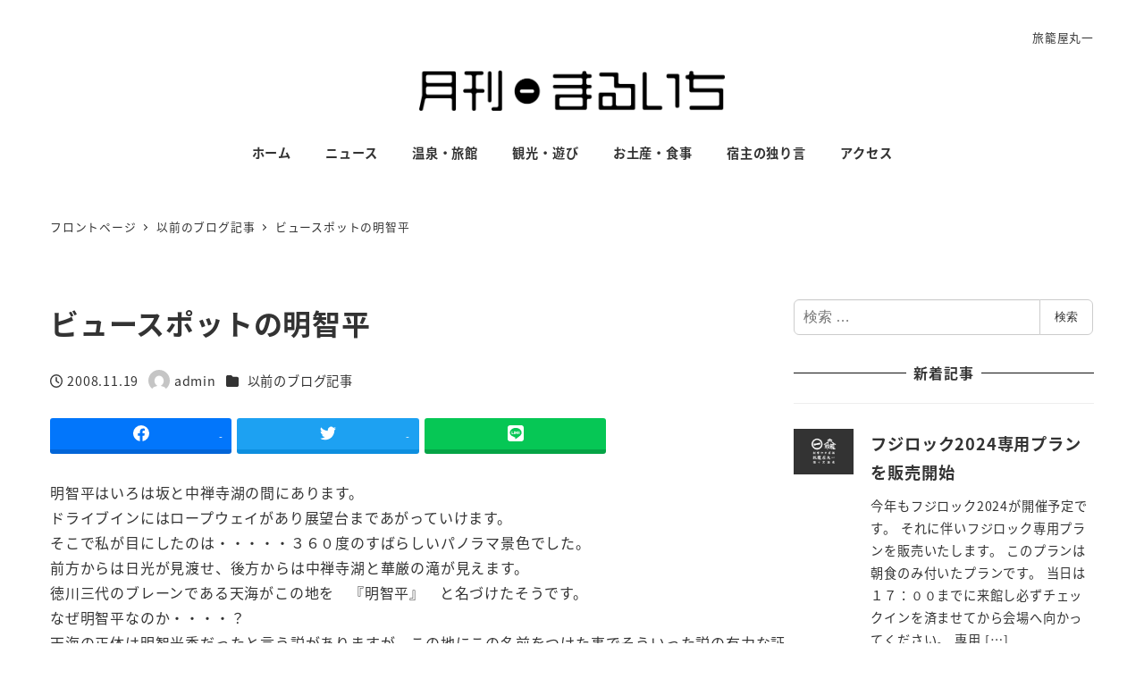

--- FILE ---
content_type: text/html; charset=UTF-8
request_url: https://sarugakyo-onsen.com/2008/11/19/post_2032/
body_size: 20672
content:
<!DOCTYPE html>
<html lang="ja" data-sticky-footer="true" data-scrolled="false">

<head>
			<meta charset="UTF-8">
		<meta name="viewport" content="width=device-width, initial-scale=1, minimum-scale=1, viewport-fit=cover">
		<title>ビュースポットの明智平 &#8211; 月刊まるいち｜猿ヶ京温泉 旅籠屋丸一のブログ</title>
<meta name='robots' content='max-image-preview:large' />
					<meta property="og:title" content="ビュースポットの明智平">
		
					<meta property="og:type" content="article">
		
					<meta property="og:url" content="https://sarugakyo-onsen.com/2008/11/19/post_2032/">
		
		
					<meta property="og:site_name" content="月刊まるいち｜猿ヶ京温泉 旅籠屋丸一のブログ">
		
					<meta property="og:description" content="明智平はいろは坂と中禅寺湖の間にあります。 ドライブインにはロープウェイがあり展望台まであがっていけます。 そ&hellip;">
		
					<meta property="og:locale" content="ja_JP">
		
				<link rel="alternate" type="application/rss+xml" title="月刊まるいち｜猿ヶ京温泉 旅籠屋丸一のブログ &raquo; フィード" href="https://sarugakyo-onsen.com/feed/" />
<link rel="alternate" type="application/rss+xml" title="月刊まるいち｜猿ヶ京温泉 旅籠屋丸一のブログ &raquo; コメントフィード" href="https://sarugakyo-onsen.com/comments/feed/" />
		<link rel="profile" href="http://gmpg.org/xfn/11">
												<link rel="pingback" href="https://sarugakyo-onsen.com/wp/xmlrpc.php">
							<link rel="alternate" type="application/rss+xml" title="月刊まるいち｜猿ヶ京温泉 旅籠屋丸一のブログ &raquo; ビュースポットの明智平 のコメントのフィード" href="https://sarugakyo-onsen.com/2008/11/19/post_2032/feed/" />
<link rel="alternate" title="oEmbed (JSON)" type="application/json+oembed" href="https://sarugakyo-onsen.com/wp-json/oembed/1.0/embed?url=https%3A%2F%2Fsarugakyo-onsen.com%2F2008%2F11%2F19%2Fpost_2032%2F" />
<link rel="alternate" title="oEmbed (XML)" type="text/xml+oembed" href="https://sarugakyo-onsen.com/wp-json/oembed/1.0/embed?url=https%3A%2F%2Fsarugakyo-onsen.com%2F2008%2F11%2F19%2Fpost_2032%2F&#038;format=xml" />
<style id='wp-img-auto-sizes-contain-inline-css' type='text/css'>
img:is([sizes=auto i],[sizes^="auto," i]){contain-intrinsic-size:3000px 1500px}
/*# sourceURL=wp-img-auto-sizes-contain-inline-css */
</style>
<link rel='stylesheet' id='slick-carousel-css' href='https://sarugakyo-onsen.com/wp/wp-content/themes/snow-monkey/vendor/inc2734/wp-awesome-widgets/src/assets/packages/slick-carousel/slick/slick.css?ver=1722017087' type='text/css' media='all' />
<link rel='stylesheet' id='slick-carousel-theme-css' href='https://sarugakyo-onsen.com/wp/wp-content/themes/snow-monkey/vendor/inc2734/wp-awesome-widgets/src/assets/packages/slick-carousel/slick/slick-theme.css?ver=1722017087' type='text/css' media='all' />
<link rel='stylesheet' id='wp-awesome-widgets-css' href='https://sarugakyo-onsen.com/wp/wp-content/themes/snow-monkey/vendor/inc2734/wp-awesome-widgets/src/assets/css/app.css?ver=1722017087' type='text/css' media='all' />
<link rel='stylesheet' id='wp-share-buttons-css' href='https://sarugakyo-onsen.com/wp/wp-content/themes/snow-monkey/vendor/inc2734/wp-share-buttons/src/assets/css/wp-share-buttons.css?ver=1722017087' type='text/css' media='all' />
<link rel='stylesheet' id='wp-pure-css-gallery-css' href='https://sarugakyo-onsen.com/wp/wp-content/themes/snow-monkey/vendor/inc2734/wp-pure-css-gallery/src/assets/css/wp-pure-css-gallery.css?ver=1722017087' type='text/css' media='all' />
<style id='wp-emoji-styles-inline-css' type='text/css'>

	img.wp-smiley, img.emoji {
		display: inline !important;
		border: none !important;
		box-shadow: none !important;
		height: 1em !important;
		width: 1em !important;
		margin: 0 0.07em !important;
		vertical-align: -0.1em !important;
		background: none !important;
		padding: 0 !important;
	}
/*# sourceURL=wp-emoji-styles-inline-css */
</style>
<style id='wp-block-library-inline-css' type='text/css'>
:root{--wp-block-synced-color:#7a00df;--wp-block-synced-color--rgb:122,0,223;--wp-bound-block-color:var(--wp-block-synced-color);--wp-editor-canvas-background:#ddd;--wp-admin-theme-color:#007cba;--wp-admin-theme-color--rgb:0,124,186;--wp-admin-theme-color-darker-10:#006ba1;--wp-admin-theme-color-darker-10--rgb:0,107,160.5;--wp-admin-theme-color-darker-20:#005a87;--wp-admin-theme-color-darker-20--rgb:0,90,135;--wp-admin-border-width-focus:2px}@media (min-resolution:192dpi){:root{--wp-admin-border-width-focus:1.5px}}.wp-element-button{cursor:pointer}:root .has-very-light-gray-background-color{background-color:#eee}:root .has-very-dark-gray-background-color{background-color:#313131}:root .has-very-light-gray-color{color:#eee}:root .has-very-dark-gray-color{color:#313131}:root .has-vivid-green-cyan-to-vivid-cyan-blue-gradient-background{background:linear-gradient(135deg,#00d084,#0693e3)}:root .has-purple-crush-gradient-background{background:linear-gradient(135deg,#34e2e4,#4721fb 50%,#ab1dfe)}:root .has-hazy-dawn-gradient-background{background:linear-gradient(135deg,#faaca8,#dad0ec)}:root .has-subdued-olive-gradient-background{background:linear-gradient(135deg,#fafae1,#67a671)}:root .has-atomic-cream-gradient-background{background:linear-gradient(135deg,#fdd79a,#004a59)}:root .has-nightshade-gradient-background{background:linear-gradient(135deg,#330968,#31cdcf)}:root .has-midnight-gradient-background{background:linear-gradient(135deg,#020381,#2874fc)}:root{--wp--preset--font-size--normal:16px;--wp--preset--font-size--huge:42px}.has-regular-font-size{font-size:1em}.has-larger-font-size{font-size:2.625em}.has-normal-font-size{font-size:var(--wp--preset--font-size--normal)}.has-huge-font-size{font-size:var(--wp--preset--font-size--huge)}.has-text-align-center{text-align:center}.has-text-align-left{text-align:left}.has-text-align-right{text-align:right}.has-fit-text{white-space:nowrap!important}#end-resizable-editor-section{display:none}.aligncenter{clear:both}.items-justified-left{justify-content:flex-start}.items-justified-center{justify-content:center}.items-justified-right{justify-content:flex-end}.items-justified-space-between{justify-content:space-between}.screen-reader-text{border:0;clip-path:inset(50%);height:1px;margin:-1px;overflow:hidden;padding:0;position:absolute;width:1px;word-wrap:normal!important}.screen-reader-text:focus{background-color:#ddd;clip-path:none;color:#444;display:block;font-size:1em;height:auto;left:5px;line-height:normal;padding:15px 23px 14px;text-decoration:none;top:5px;width:auto;z-index:100000}html :where(.has-border-color){border-style:solid}html :where([style*=border-top-color]){border-top-style:solid}html :where([style*=border-right-color]){border-right-style:solid}html :where([style*=border-bottom-color]){border-bottom-style:solid}html :where([style*=border-left-color]){border-left-style:solid}html :where([style*=border-width]){border-style:solid}html :where([style*=border-top-width]){border-top-style:solid}html :where([style*=border-right-width]){border-right-style:solid}html :where([style*=border-bottom-width]){border-bottom-style:solid}html :where([style*=border-left-width]){border-left-style:solid}html :where(img[class*=wp-image-]){height:auto;max-width:100%}:where(figure){margin:0 0 1em}html :where(.is-position-sticky){--wp-admin--admin-bar--position-offset:var(--wp-admin--admin-bar--height,0px)}@media screen and (max-width:600px){html :where(.is-position-sticky){--wp-admin--admin-bar--position-offset:0px}}

/*# sourceURL=wp-block-library-inline-css */
</style><style id='wp-block-paragraph-inline-css' type='text/css'>
.is-small-text{font-size:.875em}.is-regular-text{font-size:1em}.is-large-text{font-size:2.25em}.is-larger-text{font-size:3em}.has-drop-cap:not(:focus):first-letter{float:left;font-size:8.4em;font-style:normal;font-weight:100;line-height:.68;margin:.05em .1em 0 0;text-transform:uppercase}body.rtl .has-drop-cap:not(:focus):first-letter{float:none;margin-left:.1em}p.has-drop-cap.has-background{overflow:hidden}:root :where(p.has-background){padding:1.25em 2.375em}:where(p.has-text-color:not(.has-link-color)) a{color:inherit}p.has-text-align-left[style*="writing-mode:vertical-lr"],p.has-text-align-right[style*="writing-mode:vertical-rl"]{rotate:180deg}
/*# sourceURL=https://sarugakyo-onsen.com/wp/wp-includes/blocks/paragraph/style.min.css */
</style>
<style id='global-styles-inline-css' type='text/css'>
:root{--wp--preset--aspect-ratio--square: 1;--wp--preset--aspect-ratio--4-3: 4/3;--wp--preset--aspect-ratio--3-4: 3/4;--wp--preset--aspect-ratio--3-2: 3/2;--wp--preset--aspect-ratio--2-3: 2/3;--wp--preset--aspect-ratio--16-9: 16/9;--wp--preset--aspect-ratio--9-16: 9/16;--wp--preset--color--black: #000000;--wp--preset--color--cyan-bluish-gray: #abb8c3;--wp--preset--color--white: #ffffff;--wp--preset--color--pale-pink: #f78da7;--wp--preset--color--vivid-red: #cf2e2e;--wp--preset--color--luminous-vivid-orange: #ff6900;--wp--preset--color--luminous-vivid-amber: #fcb900;--wp--preset--color--light-green-cyan: #7bdcb5;--wp--preset--color--vivid-green-cyan: #00d084;--wp--preset--color--pale-cyan-blue: #8ed1fc;--wp--preset--color--vivid-cyan-blue: #0693e3;--wp--preset--color--vivid-purple: #9b51e0;--wp--preset--color--sm-accent: var(--accent-color);--wp--preset--color--sm-sub-accent: var(--sub-accent-color);--wp--preset--color--sm-text: var(--_color-text);--wp--preset--color--sm-text-alt: var(--_color-white);--wp--preset--color--sm-lightest-gray: var(--_lightest-color-gray);--wp--preset--color--sm-lighter-gray: var(--_lighter-color-gray);--wp--preset--color--sm-light-gray: var(--_light-color-gray);--wp--preset--color--sm-gray: var(--_color-gray);--wp--preset--color--sm-dark-gray: var(--_dark-color-gray);--wp--preset--color--sm-darker-gray: var(--_darker-color-gray);--wp--preset--color--sm-darkest-gray: var(--_darkest-color-gray);--wp--preset--gradient--vivid-cyan-blue-to-vivid-purple: linear-gradient(135deg,rgb(6,147,227) 0%,rgb(155,81,224) 100%);--wp--preset--gradient--light-green-cyan-to-vivid-green-cyan: linear-gradient(135deg,rgb(122,220,180) 0%,rgb(0,208,130) 100%);--wp--preset--gradient--luminous-vivid-amber-to-luminous-vivid-orange: linear-gradient(135deg,rgb(252,185,0) 0%,rgb(255,105,0) 100%);--wp--preset--gradient--luminous-vivid-orange-to-vivid-red: linear-gradient(135deg,rgb(255,105,0) 0%,rgb(207,46,46) 100%);--wp--preset--gradient--very-light-gray-to-cyan-bluish-gray: linear-gradient(135deg,rgb(238,238,238) 0%,rgb(169,184,195) 100%);--wp--preset--gradient--cool-to-warm-spectrum: linear-gradient(135deg,rgb(74,234,220) 0%,rgb(151,120,209) 20%,rgb(207,42,186) 40%,rgb(238,44,130) 60%,rgb(251,105,98) 80%,rgb(254,248,76) 100%);--wp--preset--gradient--blush-light-purple: linear-gradient(135deg,rgb(255,206,236) 0%,rgb(152,150,240) 100%);--wp--preset--gradient--blush-bordeaux: linear-gradient(135deg,rgb(254,205,165) 0%,rgb(254,45,45) 50%,rgb(107,0,62) 100%);--wp--preset--gradient--luminous-dusk: linear-gradient(135deg,rgb(255,203,112) 0%,rgb(199,81,192) 50%,rgb(65,88,208) 100%);--wp--preset--gradient--pale-ocean: linear-gradient(135deg,rgb(255,245,203) 0%,rgb(182,227,212) 50%,rgb(51,167,181) 100%);--wp--preset--gradient--electric-grass: linear-gradient(135deg,rgb(202,248,128) 0%,rgb(113,206,126) 100%);--wp--preset--gradient--midnight: linear-gradient(135deg,rgb(2,3,129) 0%,rgb(40,116,252) 100%);--wp--preset--font-size--small: 13px;--wp--preset--font-size--medium: 20px;--wp--preset--font-size--large: 36px;--wp--preset--font-size--x-large: 42px;--wp--preset--font-size--sm-xs: 0.8rem;--wp--preset--font-size--sm-s: 0.88rem;--wp--preset--font-size--sm-m: 1rem;--wp--preset--font-size--sm-l: 1.14rem;--wp--preset--font-size--sm-xl: 1.33rem;--wp--preset--font-size--sm-2-xl: 1.6rem;--wp--preset--font-size--sm-3-xl: 2rem;--wp--preset--font-size--sm-4-xl: 2.66rem;--wp--preset--font-size--sm-5-xl: 4rem;--wp--preset--font-size--sm-6-xl: 8rem;--wp--preset--spacing--20: var(--_s-2);--wp--preset--spacing--30: var(--_s-1);--wp--preset--spacing--40: var(--_s1);--wp--preset--spacing--50: var(--_s2);--wp--preset--spacing--60: var(--_s3);--wp--preset--spacing--70: var(--_s4);--wp--preset--spacing--80: var(--_s5);--wp--preset--shadow--natural: 6px 6px 9px rgba(0, 0, 0, 0.2);--wp--preset--shadow--deep: 12px 12px 50px rgba(0, 0, 0, 0.4);--wp--preset--shadow--sharp: 6px 6px 0px rgba(0, 0, 0, 0.2);--wp--preset--shadow--outlined: 6px 6px 0px -3px rgb(255, 255, 255), 6px 6px rgb(0, 0, 0);--wp--preset--shadow--crisp: 6px 6px 0px rgb(0, 0, 0);--wp--custom--slim-width: 46rem;--wp--custom--content-max-width: var(--_global--container-max-width);--wp--custom--content-width: var(--wp--custom--content-max-width);--wp--custom--content-wide-width: calc(var(--wp--custom--content-width) + 240px);--wp--custom--has-sidebar-main-basis: var(--wp--custom--slim-width);--wp--custom--has-sidebar-sidebar-basis: 336px;}:root { --wp--style--global--content-size: var(--wp--custom--content-width);--wp--style--global--wide-size: var(--wp--custom--content-wide-width); }:where(body) { margin: 0; }.wp-site-blocks > .alignleft { float: left; margin-right: 2em; }.wp-site-blocks > .alignright { float: right; margin-left: 2em; }.wp-site-blocks > .aligncenter { justify-content: center; margin-left: auto; margin-right: auto; }:where(.wp-site-blocks) > * { margin-block-start: var(--_margin1); margin-block-end: 0; }:where(.wp-site-blocks) > :first-child { margin-block-start: 0; }:where(.wp-site-blocks) > :last-child { margin-block-end: 0; }:root { --wp--style--block-gap: var(--_margin1); }:root :where(.is-layout-flow) > :first-child{margin-block-start: 0;}:root :where(.is-layout-flow) > :last-child{margin-block-end: 0;}:root :where(.is-layout-flow) > *{margin-block-start: var(--_margin1);margin-block-end: 0;}:root :where(.is-layout-constrained) > :first-child{margin-block-start: 0;}:root :where(.is-layout-constrained) > :last-child{margin-block-end: 0;}:root :where(.is-layout-constrained) > *{margin-block-start: var(--_margin1);margin-block-end: 0;}:root :where(.is-layout-flex){gap: var(--_margin1);}:root :where(.is-layout-grid){gap: var(--_margin1);}.is-layout-flow > .alignleft{float: left;margin-inline-start: 0;margin-inline-end: 2em;}.is-layout-flow > .alignright{float: right;margin-inline-start: 2em;margin-inline-end: 0;}.is-layout-flow > .aligncenter{margin-left: auto !important;margin-right: auto !important;}.is-layout-constrained > .alignleft{float: left;margin-inline-start: 0;margin-inline-end: 2em;}.is-layout-constrained > .alignright{float: right;margin-inline-start: 2em;margin-inline-end: 0;}.is-layout-constrained > .aligncenter{margin-left: auto !important;margin-right: auto !important;}.is-layout-constrained > :where(:not(.alignleft):not(.alignright):not(.alignfull)){max-width: var(--wp--style--global--content-size);margin-left: auto !important;margin-right: auto !important;}.is-layout-constrained > .alignwide{max-width: var(--wp--style--global--wide-size);}body .is-layout-flex{display: flex;}.is-layout-flex{flex-wrap: wrap;align-items: center;}.is-layout-flex > :is(*, div){margin: 0;}body .is-layout-grid{display: grid;}.is-layout-grid > :is(*, div){margin: 0;}body{padding-top: 0px;padding-right: 0px;padding-bottom: 0px;padding-left: 0px;}a:where(:not(.wp-element-button)){color: var(--wp--preset--color--sm-accent);text-decoration: underline;}:root :where(.wp-element-button, .wp-block-button__link){background-color: var(--wp--preset--color--sm-accent);border-radius: var(--_global--border-radius);border-width: 0;color: var(--wp--preset--color--sm-text-alt);font-family: inherit;font-size: inherit;font-style: inherit;font-weight: inherit;letter-spacing: inherit;line-height: inherit;padding-top: calc(var(--_padding-1) * .5);padding-right: var(--_padding-1);padding-bottom: calc(var(--_padding-1) * .5);padding-left: var(--_padding-1);text-decoration: none;text-transform: inherit;}.has-black-color{color: var(--wp--preset--color--black) !important;}.has-cyan-bluish-gray-color{color: var(--wp--preset--color--cyan-bluish-gray) !important;}.has-white-color{color: var(--wp--preset--color--white) !important;}.has-pale-pink-color{color: var(--wp--preset--color--pale-pink) !important;}.has-vivid-red-color{color: var(--wp--preset--color--vivid-red) !important;}.has-luminous-vivid-orange-color{color: var(--wp--preset--color--luminous-vivid-orange) !important;}.has-luminous-vivid-amber-color{color: var(--wp--preset--color--luminous-vivid-amber) !important;}.has-light-green-cyan-color{color: var(--wp--preset--color--light-green-cyan) !important;}.has-vivid-green-cyan-color{color: var(--wp--preset--color--vivid-green-cyan) !important;}.has-pale-cyan-blue-color{color: var(--wp--preset--color--pale-cyan-blue) !important;}.has-vivid-cyan-blue-color{color: var(--wp--preset--color--vivid-cyan-blue) !important;}.has-vivid-purple-color{color: var(--wp--preset--color--vivid-purple) !important;}.has-sm-accent-color{color: var(--wp--preset--color--sm-accent) !important;}.has-sm-sub-accent-color{color: var(--wp--preset--color--sm-sub-accent) !important;}.has-sm-text-color{color: var(--wp--preset--color--sm-text) !important;}.has-sm-text-alt-color{color: var(--wp--preset--color--sm-text-alt) !important;}.has-sm-lightest-gray-color{color: var(--wp--preset--color--sm-lightest-gray) !important;}.has-sm-lighter-gray-color{color: var(--wp--preset--color--sm-lighter-gray) !important;}.has-sm-light-gray-color{color: var(--wp--preset--color--sm-light-gray) !important;}.has-sm-gray-color{color: var(--wp--preset--color--sm-gray) !important;}.has-sm-dark-gray-color{color: var(--wp--preset--color--sm-dark-gray) !important;}.has-sm-darker-gray-color{color: var(--wp--preset--color--sm-darker-gray) !important;}.has-sm-darkest-gray-color{color: var(--wp--preset--color--sm-darkest-gray) !important;}.has-black-background-color{background-color: var(--wp--preset--color--black) !important;}.has-cyan-bluish-gray-background-color{background-color: var(--wp--preset--color--cyan-bluish-gray) !important;}.has-white-background-color{background-color: var(--wp--preset--color--white) !important;}.has-pale-pink-background-color{background-color: var(--wp--preset--color--pale-pink) !important;}.has-vivid-red-background-color{background-color: var(--wp--preset--color--vivid-red) !important;}.has-luminous-vivid-orange-background-color{background-color: var(--wp--preset--color--luminous-vivid-orange) !important;}.has-luminous-vivid-amber-background-color{background-color: var(--wp--preset--color--luminous-vivid-amber) !important;}.has-light-green-cyan-background-color{background-color: var(--wp--preset--color--light-green-cyan) !important;}.has-vivid-green-cyan-background-color{background-color: var(--wp--preset--color--vivid-green-cyan) !important;}.has-pale-cyan-blue-background-color{background-color: var(--wp--preset--color--pale-cyan-blue) !important;}.has-vivid-cyan-blue-background-color{background-color: var(--wp--preset--color--vivid-cyan-blue) !important;}.has-vivid-purple-background-color{background-color: var(--wp--preset--color--vivid-purple) !important;}.has-sm-accent-background-color{background-color: var(--wp--preset--color--sm-accent) !important;}.has-sm-sub-accent-background-color{background-color: var(--wp--preset--color--sm-sub-accent) !important;}.has-sm-text-background-color{background-color: var(--wp--preset--color--sm-text) !important;}.has-sm-text-alt-background-color{background-color: var(--wp--preset--color--sm-text-alt) !important;}.has-sm-lightest-gray-background-color{background-color: var(--wp--preset--color--sm-lightest-gray) !important;}.has-sm-lighter-gray-background-color{background-color: var(--wp--preset--color--sm-lighter-gray) !important;}.has-sm-light-gray-background-color{background-color: var(--wp--preset--color--sm-light-gray) !important;}.has-sm-gray-background-color{background-color: var(--wp--preset--color--sm-gray) !important;}.has-sm-dark-gray-background-color{background-color: var(--wp--preset--color--sm-dark-gray) !important;}.has-sm-darker-gray-background-color{background-color: var(--wp--preset--color--sm-darker-gray) !important;}.has-sm-darkest-gray-background-color{background-color: var(--wp--preset--color--sm-darkest-gray) !important;}.has-black-border-color{border-color: var(--wp--preset--color--black) !important;}.has-cyan-bluish-gray-border-color{border-color: var(--wp--preset--color--cyan-bluish-gray) !important;}.has-white-border-color{border-color: var(--wp--preset--color--white) !important;}.has-pale-pink-border-color{border-color: var(--wp--preset--color--pale-pink) !important;}.has-vivid-red-border-color{border-color: var(--wp--preset--color--vivid-red) !important;}.has-luminous-vivid-orange-border-color{border-color: var(--wp--preset--color--luminous-vivid-orange) !important;}.has-luminous-vivid-amber-border-color{border-color: var(--wp--preset--color--luminous-vivid-amber) !important;}.has-light-green-cyan-border-color{border-color: var(--wp--preset--color--light-green-cyan) !important;}.has-vivid-green-cyan-border-color{border-color: var(--wp--preset--color--vivid-green-cyan) !important;}.has-pale-cyan-blue-border-color{border-color: var(--wp--preset--color--pale-cyan-blue) !important;}.has-vivid-cyan-blue-border-color{border-color: var(--wp--preset--color--vivid-cyan-blue) !important;}.has-vivid-purple-border-color{border-color: var(--wp--preset--color--vivid-purple) !important;}.has-sm-accent-border-color{border-color: var(--wp--preset--color--sm-accent) !important;}.has-sm-sub-accent-border-color{border-color: var(--wp--preset--color--sm-sub-accent) !important;}.has-sm-text-border-color{border-color: var(--wp--preset--color--sm-text) !important;}.has-sm-text-alt-border-color{border-color: var(--wp--preset--color--sm-text-alt) !important;}.has-sm-lightest-gray-border-color{border-color: var(--wp--preset--color--sm-lightest-gray) !important;}.has-sm-lighter-gray-border-color{border-color: var(--wp--preset--color--sm-lighter-gray) !important;}.has-sm-light-gray-border-color{border-color: var(--wp--preset--color--sm-light-gray) !important;}.has-sm-gray-border-color{border-color: var(--wp--preset--color--sm-gray) !important;}.has-sm-dark-gray-border-color{border-color: var(--wp--preset--color--sm-dark-gray) !important;}.has-sm-darker-gray-border-color{border-color: var(--wp--preset--color--sm-darker-gray) !important;}.has-sm-darkest-gray-border-color{border-color: var(--wp--preset--color--sm-darkest-gray) !important;}.has-vivid-cyan-blue-to-vivid-purple-gradient-background{background: var(--wp--preset--gradient--vivid-cyan-blue-to-vivid-purple) !important;}.has-light-green-cyan-to-vivid-green-cyan-gradient-background{background: var(--wp--preset--gradient--light-green-cyan-to-vivid-green-cyan) !important;}.has-luminous-vivid-amber-to-luminous-vivid-orange-gradient-background{background: var(--wp--preset--gradient--luminous-vivid-amber-to-luminous-vivid-orange) !important;}.has-luminous-vivid-orange-to-vivid-red-gradient-background{background: var(--wp--preset--gradient--luminous-vivid-orange-to-vivid-red) !important;}.has-very-light-gray-to-cyan-bluish-gray-gradient-background{background: var(--wp--preset--gradient--very-light-gray-to-cyan-bluish-gray) !important;}.has-cool-to-warm-spectrum-gradient-background{background: var(--wp--preset--gradient--cool-to-warm-spectrum) !important;}.has-blush-light-purple-gradient-background{background: var(--wp--preset--gradient--blush-light-purple) !important;}.has-blush-bordeaux-gradient-background{background: var(--wp--preset--gradient--blush-bordeaux) !important;}.has-luminous-dusk-gradient-background{background: var(--wp--preset--gradient--luminous-dusk) !important;}.has-pale-ocean-gradient-background{background: var(--wp--preset--gradient--pale-ocean) !important;}.has-electric-grass-gradient-background{background: var(--wp--preset--gradient--electric-grass) !important;}.has-midnight-gradient-background{background: var(--wp--preset--gradient--midnight) !important;}.has-small-font-size{font-size: var(--wp--preset--font-size--small) !important;}.has-medium-font-size{font-size: var(--wp--preset--font-size--medium) !important;}.has-large-font-size{font-size: var(--wp--preset--font-size--large) !important;}.has-x-large-font-size{font-size: var(--wp--preset--font-size--x-large) !important;}.has-sm-xs-font-size{font-size: var(--wp--preset--font-size--sm-xs) !important;}.has-sm-s-font-size{font-size: var(--wp--preset--font-size--sm-s) !important;}.has-sm-m-font-size{font-size: var(--wp--preset--font-size--sm-m) !important;}.has-sm-l-font-size{font-size: var(--wp--preset--font-size--sm-l) !important;}.has-sm-xl-font-size{font-size: var(--wp--preset--font-size--sm-xl) !important;}.has-sm-2-xl-font-size{font-size: var(--wp--preset--font-size--sm-2-xl) !important;}.has-sm-3-xl-font-size{font-size: var(--wp--preset--font-size--sm-3-xl) !important;}.has-sm-4-xl-font-size{font-size: var(--wp--preset--font-size--sm-4-xl) !important;}.has-sm-5-xl-font-size{font-size: var(--wp--preset--font-size--sm-5-xl) !important;}.has-sm-6-xl-font-size{font-size: var(--wp--preset--font-size--sm-6-xl) !important;}
/*# sourceURL=global-styles-inline-css */
</style>

<link rel='stylesheet' id='wp-like-me-box-css' href='https://sarugakyo-onsen.com/wp/wp-content/themes/snow-monkey/vendor/inc2734/wp-like-me-box/src/assets/css/wp-like-me-box.css?ver=1722017087' type='text/css' media='all' />
<link rel='stylesheet' id='wp-oembed-blog-card-css' href='https://sarugakyo-onsen.com/wp/wp-content/themes/snow-monkey/vendor/inc2734/wp-oembed-blog-card/src/assets/css/app.css?ver=1722017087' type='text/css' media='all' />
<link rel='stylesheet' id='spider-css' href='https://sarugakyo-onsen.com/wp/wp-content/plugins/snow-monkey-blocks/dist/packages/spider/dist/css/spider.css?ver=1766080945' type='text/css' media='all' />
<link rel='stylesheet' id='snow-monkey-blocks-css' href='https://sarugakyo-onsen.com/wp/wp-content/plugins/snow-monkey-blocks/dist/css/blocks.css?ver=1766080945' type='text/css' media='all' />
<link rel='stylesheet' id='snow-monkey-app-css' href='https://sarugakyo-onsen.com/wp/wp-content/themes/snow-monkey/assets/css/app/app.css?ver=1722017087' type='text/css' media='all' />
<style id='snow-monkey-app-inline-css' type='text/css'>
@font-face { font-family: "Noto Sans JP"; font-style: normal; font-weight: 400; src: url("https://sarugakyo-onsen.com/wp/wp-content/themes/snow-monkey/assets/fonts/NotoSansJP-Regular.woff2") format("woff2"); }@font-face { font-family: "Noto Sans JP"; font-style: normal; font-weight: 700; src: url("https://sarugakyo-onsen.com/wp/wp-content/themes/snow-monkey/assets/fonts/NotoSansJP-Bold.woff2") format("woff2"); }@font-face { font-family: "Noto Serif JP"; font-style: normal; font-weight: 400; src: url("https://sarugakyo-onsen.com/wp/wp-content/themes/snow-monkey/assets/fonts/NotoSerifJP-Regular.woff2") format("woff2"); }@font-face { font-family: "Noto Serif JP"; font-style: normal; font-weight: 700; src: url("https://sarugakyo-onsen.com/wp/wp-content/themes/snow-monkey/assets/fonts/NotoSerifJP-Bold.woff2") format("woff2"); }@font-face { font-family: "M PLUS 1p"; font-style: normal; font-weight: 400; src: url("https://sarugakyo-onsen.com/wp/wp-content/themes/snow-monkey/assets/fonts/MPLUS1p-Regular.woff2") format("woff2"); }@font-face { font-family: "M PLUS 1p"; font-style: normal; font-weight: 700; src: url("https://sarugakyo-onsen.com/wp/wp-content/themes/snow-monkey/assets/fonts/MPLUS1p-Bold.woff2") format("woff2"); }@font-face { font-family: "M PLUS Rounded 1c"; font-style: normal; font-weight: 400; src: url("https://sarugakyo-onsen.com/wp/wp-content/themes/snow-monkey/assets/fonts/MPLUSRounded1c-Regular.woff2") format("woff2"); }@font-face { font-family: "M PLUS Rounded 1c"; font-style: normal; font-weight: 700; src: url("https://sarugakyo-onsen.com/wp/wp-content/themes/snow-monkey/assets/fonts/MPLUSRounded1c-Bold.woff2") format("woff2"); }@font-face { font-family: "BIZ UDPGothic"; font-style: normal; font-weight: 400; src: url("https://sarugakyo-onsen.com/wp/wp-content/themes/snow-monkey/assets/fonts/BIZUDPGothic-Regular.woff2") format("woff2"); }@font-face { font-family: "BIZ UDPGothic"; font-style: normal; font-weight: 700; src: url("https://sarugakyo-onsen.com/wp/wp-content/themes/snow-monkey/assets/fonts/BIZUDPGothic-Bold.woff2") format("woff2"); }@font-face { font-family: "BIZ UDPMincho"; font-style: normal; font-weight: 400; src: url("https://sarugakyo-onsen.com/wp/wp-content/themes/snow-monkey/assets/fonts/BIZUDPMincho-Regular.woff2") format("woff2"); }@font-face { font-family: "BIZ UDPMincho"; font-style: normal; font-weight: 700; src: url("https://sarugakyo-onsen.com/wp/wp-content/themes/snow-monkey/assets/fonts/BIZUDPMincho-Bold.woff2") format("woff2"); }
input[type="email"],input[type="number"],input[type="password"],input[type="search"],input[type="tel"],input[type="text"],input[type="url"],textarea { font-size: 16px }
:root { --_global--container-margin: var(--_s1);--_global--container-max-width: 1280px;--_margin-scale: 1;--_space: 1.8rem;--_space-unitless: 1.8;--accent-color: #cd162c;--wp--preset--color--accent-color: var(--accent-color);--dark-accent-color: #710c18;--light-accent-color: #ed5c6d;--lighter-accent-color: #f49aa5;--lightest-accent-color: #f6aab3;--sub-accent-color: #444444;--wp--preset--color--sub-accent-color: var(--sub-accent-color);--dark-sub-accent-color: #111111;--light-sub-accent-color: #777777;--lighter-sub-accent-color: #999999;--lightest-sub-accent-color: #a2a2a2;--header-text-color: #333333;--overlay-header-text-color: #333333;--drop-nav-text-color: #333333;--_half-leading: 0.4;--font-family: "Noto Sans JP",sans-serif;--_global--font-family: var(--font-family);--_global--font-size-px: 16px }
@media (min-width: 1024px) { :root { --_global--container-margin: var(--_s2) } }
html { letter-spacing: 0.05rem }
/*# sourceURL=snow-monkey-app-inline-css */
</style>
<link rel='stylesheet' id='snow-monkey-editor-css' href='https://sarugakyo-onsen.com/wp/wp-content/plugins/snow-monkey-editor/dist/css/app.css?ver=1763748141' type='text/css' media='all' />
<link rel='stylesheet' id='snow-monkey-editor@front-css' href='https://sarugakyo-onsen.com/wp/wp-content/plugins/snow-monkey-editor/dist/css/front.css?ver=1763748141' type='text/css' media='all' />
<link rel='stylesheet' id='snow-monkey-forms-css' href='https://sarugakyo-onsen.com/wp/wp-content/plugins/snow-monkey-forms/dist/css/app.css?ver=1763748145' type='text/css' media='all' />
<link rel='stylesheet' id='snow-monkey-snow-monkey-forms-app-css' href='https://sarugakyo-onsen.com/wp/wp-content/themes/snow-monkey/assets/css/dependency/snow-monkey-forms/app.css?ver=1722017087' type='text/css' media='all' />
<link rel='stylesheet' id='snow-monkey-snow-monkey-forms-theme-css' href='https://sarugakyo-onsen.com/wp/wp-content/themes/snow-monkey/assets/css/dependency/snow-monkey-forms/app-theme.css?ver=1722017087' type='text/css' media='all' />
<link rel='stylesheet' id='snow-monkey-snow-monkey-blocks-app-css' href='https://sarugakyo-onsen.com/wp/wp-content/themes/snow-monkey/assets/css/dependency/snow-monkey-blocks/app.css?ver=1722017087' type='text/css' media='all' />
<link rel='stylesheet' id='snow-monkey-snow-monkey-blocks-theme-css' href='https://sarugakyo-onsen.com/wp/wp-content/themes/snow-monkey/assets/css/dependency/snow-monkey-blocks/app-theme.css?ver=1722017087' type='text/css' media='all' />
<link rel='stylesheet' id='snow-monkey-blocks-spider-slider-style-css' href='https://sarugakyo-onsen.com/wp/wp-content/plugins/snow-monkey-blocks/dist/blocks/spider-slider/style-index.css?ver=1766080945' type='text/css' media='all' />
<link rel='stylesheet' id='snow-monkey-blocks-background-parallax-css' href='https://sarugakyo-onsen.com/wp/wp-content/plugins/snow-monkey-blocks/dist/css/background-parallax.css?ver=1766080945' type='text/css' media='all' />
<link rel='stylesheet' id='snow-monkey-editor@view-css' href='https://sarugakyo-onsen.com/wp/wp-content/plugins/snow-monkey-editor/dist/css/view.css?ver=1763748141' type='text/css' media='all' />
<link rel='stylesheet' id='snow-monkey-theme-css' href='https://sarugakyo-onsen.com/wp/wp-content/themes/snow-monkey/assets/css/app/app-theme.css?ver=1722017087' type='text/css' media='all' />
<style id='snow-monkey-theme-inline-css' type='text/css'>
:root { --entry-content-h2-background-color: #f7f7f7;--entry-content-h2-padding: calc(var(--_space) * 0.25) calc(var(--_space) * 0.25) calc(var(--_space) * 0.25) calc(var(--_space) * 0.5);--entry-content-h3-border-bottom: 1px solid #eee;--entry-content-h3-padding: 0 0 calc(var(--_space) * 0.25);--widget-title-display: flex;--widget-title-flex-direction: row;--widget-title-align-items: center;--widget-title-justify-content: center;--widget-title-pseudo-display: block;--widget-title-pseudo-content: "";--widget-title-pseudo-height: 1px;--widget-title-pseudo-background-color: #111;--widget-title-pseudo-flex: 1 0 0%;--widget-title-pseudo-min-width: 20px;--widget-title-before-margin-right: .5em;--widget-title-after-margin-left: .5em }
body { --entry-content-h2-border-left: 1px solid var(--wp--preset--color--sm-accent) }
/*# sourceURL=snow-monkey-theme-inline-css */
</style>
<style id='snow-monkey-inline-css' type='text/css'>
.c-site-branding__title .custom-logo { width: 159px; }@media (min-width: 64em) { .c-site-branding__title .custom-logo { width: 342px; } }
/*# sourceURL=snow-monkey-inline-css */
</style>
<link rel='stylesheet' id='snow-monkey-custom-widgets-app-css' href='https://sarugakyo-onsen.com/wp/wp-content/themes/snow-monkey/assets/css/custom-widgets/app.css?ver=1722017087' type='text/css' media='all' />
<link rel='stylesheet' id='snow-monkey-custom-widgets-theme-css' href='https://sarugakyo-onsen.com/wp/wp-content/themes/snow-monkey/assets/css/custom-widgets/app-theme.css?ver=1722017087' type='text/css' media='all' />
<style id='snow-monkey-custom-widgets-inline-css' type='text/css'>
.wpaw-site-branding__logo .custom-logo { width: 159px; }@media (min-width: 64em) { .wpaw-site-branding__logo .custom-logo { width: 342px; } }
/*# sourceURL=snow-monkey-custom-widgets-inline-css */
</style>
<link rel='stylesheet' id='snow-monkey-block-library-app-css' href='https://sarugakyo-onsen.com/wp/wp-content/themes/snow-monkey/assets/css/block-library/app.css?ver=1722017087' type='text/css' media='all' />
<link rel='stylesheet' id='snow-monkey-block-library-theme-css' href='https://sarugakyo-onsen.com/wp/wp-content/themes/snow-monkey/assets/css/block-library/app-theme.css?ver=1722017087' type='text/css' media='all' />
<script type="text/javascript" id="wp-oembed-blog-card-js-extra">
/* <![CDATA[ */
var WP_OEMBED_BLOG_CARD = {"endpoint":"https://sarugakyo-onsen.com/wp-json/wp-oembed-blog-card/v1"};
//# sourceURL=wp-oembed-blog-card-js-extra
/* ]]> */
</script>
<script type="text/javascript" src="https://sarugakyo-onsen.com/wp/wp-content/themes/snow-monkey/vendor/inc2734/wp-oembed-blog-card/src/assets/js/app.js?ver=1722017087" id="wp-oembed-blog-card-js" defer="defer" data-wp-strategy="defer"></script>
<script type="text/javascript" src="https://sarugakyo-onsen.com/wp/wp-content/themes/snow-monkey/vendor/inc2734/wp-contents-outline/src/assets/packages/@inc2734/contents-outline/dist/index.js?ver=1722017087" id="contents-outline-js" defer="defer" data-wp-strategy="defer"></script>
<script type="text/javascript" src="https://sarugakyo-onsen.com/wp/wp-content/themes/snow-monkey/vendor/inc2734/wp-contents-outline/src/assets/js/app.js?ver=1722017087" id="wp-contents-outline-js" defer="defer" data-wp-strategy="defer"></script>
<script type="text/javascript" id="wp-share-buttons-js-extra">
/* <![CDATA[ */
var inc2734_wp_share_buttons = {"copy_success":"\u30b3\u30d4\u30fc\u3057\u307e\u3057\u305f\uff01","copy_failed":"\u30b3\u30d4\u30fc\u306b\u5931\u6557\u3057\u307e\u3057\u305f\uff01"};
//# sourceURL=wp-share-buttons-js-extra
/* ]]> */
</script>
<script type="text/javascript" src="https://sarugakyo-onsen.com/wp/wp-content/themes/snow-monkey/vendor/inc2734/wp-share-buttons/src/assets/js/wp-share-buttons.js?ver=1722017087" id="wp-share-buttons-js" defer="defer" data-wp-strategy="defer"></script>
<script type="text/javascript" src="https://sarugakyo-onsen.com/wp/wp-content/plugins/snow-monkey-blocks/dist/packages/spider/dist/js/spider.js?ver=1766080945" id="spider-js" defer="defer" data-wp-strategy="defer"></script>
<script type="text/javascript" src="https://sarugakyo-onsen.com/wp/wp-content/themes/snow-monkey/assets/js/dependency/snow-monkey-blocks/app.js?ver=1722017087" id="snow-monkey-snow-monkey-blocks-js" defer="defer" data-wp-strategy="defer"></script>
<script type="text/javascript" src="https://sarugakyo-onsen.com/wp/wp-content/plugins/snow-monkey-editor/dist/js/app.js?ver=1763748141" id="snow-monkey-editor-js" defer="defer" data-wp-strategy="defer"></script>
<script type="text/javascript" src="https://sarugakyo-onsen.com/wp/wp-content/themes/snow-monkey/assets/js/widgets.js?ver=1722017087" id="snow-monkey-widgets-js" defer="defer" data-wp-strategy="defer"></script>
<script type="text/javascript" src="https://sarugakyo-onsen.com/wp/wp-content/themes/snow-monkey/assets/js/drop-nav.js?ver=1722017087" id="snow-monkey-drop-nav-js" defer="defer" data-wp-strategy="defer"></script>
<script type="text/javascript" src="https://sarugakyo-onsen.com/wp/wp-content/themes/snow-monkey/assets/js/page-top.js?ver=1722017087" id="snow-monkey-page-top-js" defer="defer" data-wp-strategy="defer"></script>
<script type="text/javascript" src="https://sarugakyo-onsen.com/wp/wp-content/themes/snow-monkey/assets/js/hash-nav.js?ver=1722017087" id="snow-monkey-hash-nav-js" defer="defer" data-wp-strategy="defer"></script>
<script type="text/javascript" src="https://sarugakyo-onsen.com/wp/wp-content/themes/snow-monkey/assets/js/smooth-scroll.js?ver=1722017087" id="snow-monkey-smooth-scroll-js" defer="defer" data-wp-strategy="defer"></script>
<script type="text/javascript" id="snow-monkey-js-extra">
/* <![CDATA[ */
var snow_monkey = {"home_url":"https://sarugakyo-onsen.com","children_expander_open_label":"\u30b5\u30d6\u30e1\u30cb\u30e5\u30fc\u3092\u958b\u304f","children_expander_close_label":"\u30b5\u30d6\u30e1\u30cb\u30e5\u30fc\u3092\u9589\u3058\u308b"};
var inc2734_wp_share_buttons_facebook = {"endpoint":"https://sarugakyo-onsen.com/wp/wp-admin/admin-ajax.php","action":"inc2734_wp_share_buttons_facebook","_ajax_nonce":"e0dac2fa2e"};
var inc2734_wp_share_buttons_twitter = {"endpoint":"https://sarugakyo-onsen.com/wp/wp-admin/admin-ajax.php","action":"inc2734_wp_share_buttons_twitter","_ajax_nonce":"8423ffcc92"};
var inc2734_wp_share_buttons_hatena = {"endpoint":"https://sarugakyo-onsen.com/wp/wp-admin/admin-ajax.php","action":"inc2734_wp_share_buttons_hatena","_ajax_nonce":"1d0d5dd20c"};
var inc2734_wp_share_buttons_feedly = {"endpoint":"https://sarugakyo-onsen.com/wp/wp-admin/admin-ajax.php","action":"inc2734_wp_share_buttons_feedly","_ajax_nonce":"f87e8b1c1a"};
//# sourceURL=snow-monkey-js-extra
/* ]]> */
</script>
<script type="text/javascript" src="https://sarugakyo-onsen.com/wp/wp-content/themes/snow-monkey/assets/js/app.js?ver=1722017087" id="snow-monkey-js" defer="defer" data-wp-strategy="defer"></script>
<script type="text/javascript" src="https://sarugakyo-onsen.com/wp/wp-content/themes/snow-monkey/assets/packages/fontawesome-free/all.min.js?ver=1722017087" id="fontawesome6-js" defer="defer" data-wp-strategy="defer"></script>
<script type="text/javascript" src="https://sarugakyo-onsen.com/wp/wp-content/themes/snow-monkey/assets/js/global-nav.js?ver=1722017087" id="snow-monkey-global-nav-js" defer="defer" data-wp-strategy="defer"></script>
<link rel="https://api.w.org/" href="https://sarugakyo-onsen.com/wp-json/" /><link rel="alternate" title="JSON" type="application/json" href="https://sarugakyo-onsen.com/wp-json/wp/v2/posts/1171" /><link rel="EditURI" type="application/rsd+xml" title="RSD" href="https://sarugakyo-onsen.com/wp/xmlrpc.php?rsd" />
<meta name="generator" content="WordPress 6.9" />
<link rel="canonical" href="https://sarugakyo-onsen.com/2008/11/19/post_2032/" />
<link rel='shortlink' href='https://sarugakyo-onsen.com/?p=1171' />
		<script type="application/ld+json">
			{"@context":"http:\/\/schema.org","@type":"BlogPosting","headline":"\u30d3\u30e5\u30fc\u30b9\u30dd\u30c3\u30c8\u306e\u660e\u667a\u5e73","author":{"@type":"Person","name":"admin"},"publisher":{"@type":"Organization","url":"https:\/\/sarugakyo-onsen.com","name":"\u6708\u520a\u307e\u308b\u3044\u3061\uff5c\u733f\u30f6\u4eac\u6e29\u6cc9 \u65c5\u7c60\u5c4b\u4e38\u4e00\u306e\u30d6\u30ed\u30b0","logo":{"@type":"ImageObject","url":"https:\/\/sarugakyo-onsen.com\/wp\/wp-content\/uploads\/2021\/06\/logo02.png"}},"mainEntityOfPage":{"@type":"WebPage","@id":"https:\/\/sarugakyo-onsen.com\/2008\/11\/19\/post_2032\/"},"image":{"@type":"ImageObject","url":false},"datePublished":"2008-11-19T16:46:13+09:00","dateModified":"2008-11-19T16:46:13+09:00","description":"\u660e\u667a\u5e73\u306f\u3044\u308d\u306f\u5742\u3068\u4e2d\u7985\u5bfa\u6e56\u306e\u9593\u306b\u3042\u308a\u307e\u3059\u3002 \u30c9\u30e9\u30a4\u30d6\u30a4\u30f3\u306b\u306f\u30ed\u30fc\u30d7\u30a6\u30a7\u30a4\u304c\u3042\u308a\u5c55\u671b\u53f0\u307e\u3067\u3042\u304c\u3063\u3066\u3044\u3051\u307e\u3059\u3002 \u305d&hellip;"}		</script>
				<meta name="thumbnail" content="https://sarugakyo-onsen.com/wp/wp-content/uploads/2021/04/000.png">
							<meta name="twitter:card" content="summary">
		
							<link rel="preload" href="https://sarugakyo-onsen.com/wp/wp-content/themes/snow-monkey/assets/fonts/NotoSansJP-Regular.woff2" as="font" type="font/woff2" crossorigin />
						<link rel="preload" href="https://sarugakyo-onsen.com/wp/wp-content/themes/snow-monkey/assets/fonts/NotoSansJP-Bold.woff2" as="font" type="font/woff2" crossorigin />
					<meta name="theme-color" content="#cd162c">
		<link rel="icon" href="https://sarugakyo-onsen.com/wp/wp-content/uploads/2021/04/cropped-2d16e48ea441d04e900320267428b2e5-32x32.png" sizes="32x32" />
<link rel="icon" href="https://sarugakyo-onsen.com/wp/wp-content/uploads/2021/04/cropped-2d16e48ea441d04e900320267428b2e5-192x192.png" sizes="192x192" />
<link rel="apple-touch-icon" href="https://sarugakyo-onsen.com/wp/wp-content/uploads/2021/04/cropped-2d16e48ea441d04e900320267428b2e5-180x180.png" />
<meta name="msapplication-TileImage" content="https://sarugakyo-onsen.com/wp/wp-content/uploads/2021/04/cropped-2d16e48ea441d04e900320267428b2e5-270x270.png" />
		<style type="text/css" id="wp-custom-css">
			@media (min-width: 64em) {
    .c-entries--panel .c-entries__item,
    .c-entries--rich-media .c-entries__item {
        flex-basis: 33% !important;
        max-width: 33% !important;
    }
}		</style>
		</head>

<body class="wp-singular post-template-default single single-post postid-1171 single-format-standard wp-custom-logo wp-theme-snow-monkey l-body--right-sidebar l-body" id="body"
	data-has-sidebar="true"
	data-is-full-template="false"
	data-is-slim-width="true"
	data-header-layout="center"
		ontouchstart=""
	>

			<div id="page-start"></div>
					<div class="c-page-effect" data-page-effect="fadein" aria-hidden="false">
			<div class="c-page-effect__item">
				<div class="c-circle-spinner"></div>
			</div>
		</div>
		
	
<nav
	id="drawer-nav"
	class="c-drawer c-drawer--fixed c-drawer--highlight-type-background-color"
	role="navigation"
	aria-hidden="true"
	aria-labelledby="hamburger-btn"
>
	<div class="c-drawer__inner">
		<div class="c-drawer__focus-point" tabindex="-1"></div>
		
		
		<ul id="menu-%e3%83%a1%e3%82%a4%e3%83%b3%e3%83%a1%e3%83%8b%e3%83%a5%e3%83%bc" class="c-drawer__menu"><li id="menu-item-2123" class="menu-item menu-item-type-custom menu-item-object-custom menu-item-home menu-item-2123 c-drawer__item"><a href="https://sarugakyo-onsen.com">ホーム</a></li>
<li id="menu-item-7426" class="menu-item menu-item-type-taxonomy menu-item-object-category menu-item-7426 c-drawer__item"><a href="https://sarugakyo-onsen.com/category/nwes/">ニュース</a></li>
<li id="menu-item-7427" class="menu-item menu-item-type-taxonomy menu-item-object-category menu-item-7427 c-drawer__item"><a href="https://sarugakyo-onsen.com/category/onsen/">温泉・旅館</a></li>
<li id="menu-item-7428" class="menu-item menu-item-type-taxonomy menu-item-object-category menu-item-7428 c-drawer__item"><a href="https://sarugakyo-onsen.com/category/sightseeing/">観光・遊び</a></li>
<li id="menu-item-7429" class="menu-item menu-item-type-taxonomy menu-item-object-category menu-item-7429 c-drawer__item"><a href="https://sarugakyo-onsen.com/category/restaurant/">お土産・食事</a></li>
<li id="menu-item-7430" class="menu-item menu-item-type-taxonomy menu-item-object-category menu-item-7430 c-drawer__item"><a href="https://sarugakyo-onsen.com/category/diary/">宿主の独り言</a></li>
<li id="menu-item-2371" class="menu-item menu-item-type-custom menu-item-object-custom menu-item-2371 c-drawer__item"><a target="_blank" href="https://hatagoya-maruichi.com/access/">アクセス</a></li>
</ul>
		
			</div>
</nav>
<div class="c-drawer-close-zone" aria-hidden="true" aria-controls="drawer-nav"></div>

	<div class="l-container">
		
<header class="l-header l-header--center l-header--sticky-sm" role="banner">
	
	<div class="l-header__content">
		
<div class="l-center-header" data-has-global-nav="true">
	<div class="c-fluid-container">
					<div class="u-invisible-md-down">
				
<div class="p-header-sub-nav c-sub-nav c-sub-nav--right" role="navigation">
	<ul id="menu-%e3%83%98%e3%83%83%e3%83%80%e3%83%bc%e3%82%b5%e3%83%96%e3%83%8a%e3%83%93" class="c-navbar"><li id="menu-item-2154" class="menu-item menu-item-type-custom menu-item-object-custom menu-item-2154 c-navbar__item"><a target="_blank" href="https://hatagoya-maruichi.com">旅籠屋丸一</a></li>
</ul></div>
			</div>
		
		<div class="l-center-header__row">
			<div class="c-row c-row--margin-s c-row--lg-margin c-row--middle c-row--between c-row--nowrap">
									<div
						class="c-row__col c-row__col--fit u-invisible-lg-up u-invisible-wall"
													aria-hidden="true"
											>
						
<button
			class="c-hamburger-btn"
	aria-expanded="false"
	aria-controls="drawer-nav"
>
	<span class="c-hamburger-btn__bars">
		<span class="c-hamburger-btn__bar"></span>
		<span class="c-hamburger-btn__bar"></span>
		<span class="c-hamburger-btn__bar"></span>
	</span>

			<span class="c-hamburger-btn__label">
			MENU		</span>
	</button>
					</div>
				
				
				
				<div class="c-row__col c-row__col--auto u-text-center">
					<div class="c-site-branding c-site-branding--has-logo">
	
		<div class="c-site-branding__title">
								<a href="https://sarugakyo-onsen.com/" class="custom-logo-link" rel="home"><img width="2285" height="299" src="https://sarugakyo-onsen.com/wp/wp-content/uploads/2021/06/logo02.png" class="custom-logo" alt="月刊まるいち｜猿ヶ京温泉 旅籠屋丸一のブログ" decoding="async" srcset="https://sarugakyo-onsen.com/wp/wp-content/uploads/2021/06/logo02.png 2285w, https://sarugakyo-onsen.com/wp/wp-content/uploads/2021/06/logo02-300x39.png 300w, https://sarugakyo-onsen.com/wp/wp-content/uploads/2021/06/logo02-1024x134.png 1024w, https://sarugakyo-onsen.com/wp/wp-content/uploads/2021/06/logo02-768x100.png 768w, https://sarugakyo-onsen.com/wp/wp-content/uploads/2021/06/logo02-1536x201.png 1536w, https://sarugakyo-onsen.com/wp/wp-content/uploads/2021/06/logo02-1920x251.png 1920w" sizes="(max-width: 2285px) 100vw, 2285px" /></a>						</div>

		
	</div>
				</div>

				
				
									<div
						class="c-row__col c-row__col--fit u-invisible-lg-up "
											>
						
<button
			id="hamburger-btn"
			class="c-hamburger-btn"
	aria-expanded="false"
	aria-controls="drawer-nav"
>
	<span class="c-hamburger-btn__bars">
		<span class="c-hamburger-btn__bar"></span>
		<span class="c-hamburger-btn__bar"></span>
		<span class="c-hamburger-btn__bar"></span>
	</span>

			<span class="c-hamburger-btn__label">
			MENU		</span>
	</button>
					</div>
							</div>
		</div>

					<div class="l-center-header__row u-invisible-md-down">
				
<nav class="p-global-nav p-global-nav--hover-underline p-global-nav--current-same-hover-effect" role="navigation">
	<ul id="menu-%e3%83%a1%e3%82%a4%e3%83%b3%e3%83%a1%e3%83%8b%e3%83%a5%e3%83%bc-1" class="c-navbar"><li class="menu-item menu-item-type-custom menu-item-object-custom menu-item-home menu-item-2123 c-navbar__item"><a href="https://sarugakyo-onsen.com"><span>ホーム</span></a></li>
<li class="menu-item menu-item-type-taxonomy menu-item-object-category menu-item-7426 c-navbar__item"><a href="https://sarugakyo-onsen.com/category/nwes/"><span>ニュース</span></a></li>
<li class="menu-item menu-item-type-taxonomy menu-item-object-category menu-item-7427 c-navbar__item"><a href="https://sarugakyo-onsen.com/category/onsen/"><span>温泉・旅館</span></a></li>
<li class="menu-item menu-item-type-taxonomy menu-item-object-category menu-item-7428 c-navbar__item"><a href="https://sarugakyo-onsen.com/category/sightseeing/"><span>観光・遊び</span></a></li>
<li class="menu-item menu-item-type-taxonomy menu-item-object-category menu-item-7429 c-navbar__item"><a href="https://sarugakyo-onsen.com/category/restaurant/"><span>お土産・食事</span></a></li>
<li class="menu-item menu-item-type-taxonomy menu-item-object-category menu-item-7430 c-navbar__item"><a href="https://sarugakyo-onsen.com/category/diary/"><span>宿主の独り言</span></a></li>
<li class="menu-item menu-item-type-custom menu-item-object-custom menu-item-2371 c-navbar__item"><a target="_blank" href="https://hatagoya-maruichi.com/access/"><span>アクセス</span></a></li>
</ul></nav>
			</div>
			</div>
</div>
	</div>

			<div class="l-header__drop-nav" aria-hidden="true">
			
<div class="p-drop-nav">
	<div class="c-container">
		
<nav class="p-global-nav p-global-nav--hover-underline p-global-nav--current-same-hover-effect" role="navigation">
	<ul id="menu-%e3%83%a1%e3%82%a4%e3%83%b3%e3%83%a1%e3%83%8b%e3%83%a5%e3%83%bc-2" class="c-navbar"><li class="menu-item menu-item-type-custom menu-item-object-custom menu-item-home menu-item-2123 c-navbar__item"><a href="https://sarugakyo-onsen.com"><span>ホーム</span></a></li>
<li class="menu-item menu-item-type-taxonomy menu-item-object-category menu-item-7426 c-navbar__item"><a href="https://sarugakyo-onsen.com/category/nwes/"><span>ニュース</span></a></li>
<li class="menu-item menu-item-type-taxonomy menu-item-object-category menu-item-7427 c-navbar__item"><a href="https://sarugakyo-onsen.com/category/onsen/"><span>温泉・旅館</span></a></li>
<li class="menu-item menu-item-type-taxonomy menu-item-object-category menu-item-7428 c-navbar__item"><a href="https://sarugakyo-onsen.com/category/sightseeing/"><span>観光・遊び</span></a></li>
<li class="menu-item menu-item-type-taxonomy menu-item-object-category menu-item-7429 c-navbar__item"><a href="https://sarugakyo-onsen.com/category/restaurant/"><span>お土産・食事</span></a></li>
<li class="menu-item menu-item-type-taxonomy menu-item-object-category menu-item-7430 c-navbar__item"><a href="https://sarugakyo-onsen.com/category/diary/"><span>宿主の独り言</span></a></li>
<li class="menu-item menu-item-type-custom menu-item-object-custom menu-item-2371 c-navbar__item"><a target="_blank" href="https://hatagoya-maruichi.com/access/"><span>アクセス</span></a></li>
</ul></nav>
	</div>
</div>
		</div>
	</header>

		<div class="l-contents" role="document">
			
			
			
			
			<div class="l-contents__body">
				<div class="l-contents__container c-container">
					
<div class="p-breadcrumbs-wrapper">
	<ol class="c-breadcrumbs" itemscope itemtype="http://schema.org/BreadcrumbList">
								<li
				class="c-breadcrumbs__item"
				itemprop="itemListElement"
				itemscope
				itemtype="http://schema.org/ListItem"
			>
				<a
					itemscope
					itemtype="http://schema.org/Thing"
					itemprop="item"
					href="https://sarugakyo-onsen.com/"
					itemid="https://sarugakyo-onsen.com/"
									>
					<span itemprop="name">フロントページ</span>
				</a>
				<meta itemprop="position" content="1" />
			</li>
								<li
				class="c-breadcrumbs__item"
				itemprop="itemListElement"
				itemscope
				itemtype="http://schema.org/ListItem"
			>
				<a
					itemscope
					itemtype="http://schema.org/Thing"
					itemprop="item"
					href="https://sarugakyo-onsen.com/category/old_blog/"
					itemid="https://sarugakyo-onsen.com/category/old_blog/"
									>
					<span itemprop="name">以前のブログ記事</span>
				</a>
				<meta itemprop="position" content="2" />
			</li>
								<li
				class="c-breadcrumbs__item"
				itemprop="itemListElement"
				itemscope
				itemtype="http://schema.org/ListItem"
			>
				<a
					itemscope
					itemtype="http://schema.org/Thing"
					itemprop="item"
					href="https://sarugakyo-onsen.com/2008/11/19/post_2032/"
					itemid="https://sarugakyo-onsen.com/2008/11/19/post_2032/"
											aria-current="page"
									>
					<span itemprop="name">ビュースポットの明智平</span>
				</a>
				<meta itemprop="position" content="3" />
			</li>
			</ol>
</div>

					
					<div class="l-contents__inner">
						<main class="l-contents__main" role="main">
							
							
<article class="post-1171 post type-post status-publish format-standard category-old_blog c-entry">
	
<header class="c-entry__header">
	
	<h1 class="c-entry__title">ビュースポットの明智平</h1>

			<div class="c-entry__meta">
			
<ul class="c-meta">
		<li class="c-meta__item c-meta__item--published">
		<i class="fa-regular fa-clock" aria-hidden="true"></i>
		<span class="screen-reader-text">投稿日</span>
		<time datetime="2008-11-19T16:46:13+09:00">2008.11.19</time>
	</li>
		<li class="c-meta__item c-meta__item--author">
		<span class="screen-reader-text">著者</span>
		<img alt='' src='https://secure.gravatar.com/avatar/eafdfd95692f92cde8c90ce6e257d3339b5d992f7762b725c156ac9707e6dec2?s=96&#038;d=mm&#038;r=g' srcset='https://secure.gravatar.com/avatar/eafdfd95692f92cde8c90ce6e257d3339b5d992f7762b725c156ac9707e6dec2?s=192&#038;d=mm&#038;r=g 2x' class='avatar avatar-96 photo' height='96' width='96' decoding='async'/>		admin	</li>
				<li class="c-meta__item c-meta__item--categories">
			<span class="c-meta__term c-meta__term--category-1911 c-meta__term--category-slug-old_blog">
				<span class="screen-reader-text">カテゴリー</span>
				<i class="fa-solid fa-folder" aria-hidden="true"></i>
				<a href="https://sarugakyo-onsen.com/category/old_blog/">以前のブログ記事</a>
			</span>
		</li>
		
	</ul>
		</div>
	</header>

	<div class="c-entry__body">
		
<div class="wp-share-buttons wp-share-buttons--block">
	<ul class="wp-share-buttons__list">
								<li class="wp-share-buttons__item">
				<div id="wp-share-buttons-facebook-1171"
	class="wp-share-button wp-share-button--block wp-share-button--facebook"
	data-wp-share-buttons-postid="1171"
	data-wp-share-buttons-has-cache=""
	data-wp-share-buttons-cache-expiration="03-13-2025 06:46:14"
>
			<div class="wp-share-button__count">
			-		</div>
		<a class="wp-share-button__button" href="https://www.facebook.com/sharer/sharer.php?u=https%3A%2F%2Fsarugakyo-onsen.com%2F2008%2F11%2F19%2Fpost_2032%2F" target="_blank">
		<span class="wp-share-button__icon wp-share-button__icon--facebook">
			<svg xmlns="http://www.w3.org/2000/svg" width="48" height="47.7" viewBox="0 0 48 47.7"><path d="M24,0a24,24,0,0,0-3.8,47.7V30.9h-6V24h6V18.7c0-6,3.6-9.3,9.1-9.3a44.4,44.4,0,0,1,5.4.4v6h-3c-3,0-4,1.8-4,3.7V24h6.7l-1.1,6.9H27.7V47.7A24,24,0,0,0,24,0Z" style="fill: #4676ed"/></svg>
		</span>
		<span class="wp-share-button__label">シェア</span>
	</a>
</div>
			</li>
								<li class="wp-share-buttons__item">
				<div id="wp-share-buttons-twitter-1171"
	class="wp-share-button wp-share-button--block wp-share-button--twitter"
	data-wp-share-buttons-postid="1171"
	data-wp-share-buttons-has-cache=""
	data-wp-share-buttons-cache-expiration="03-13-2025 06:46:15"
>
			<div class="wp-share-button__count">
			-		</div>
		<a class="wp-share-button__button" href="https://twitter.com/intent/tweet?text=%E3%83%93%E3%83%A5%E3%83%BC%E3%82%B9%E3%83%9D%E3%83%83%E3%83%88%E3%81%AE%E6%98%8E%E6%99%BA%E5%B9%B3+-+%E6%9C%88%E5%88%8A%E3%81%BE%E3%82%8B%E3%81%84%E3%81%A1%EF%BD%9C%E7%8C%BF%E3%83%B6%E4%BA%AC%E6%B8%A9%E6%B3%89+%E6%97%85%E7%B1%A0%E5%B1%8B%E4%B8%B8%E4%B8%80%E3%81%AE%E3%83%96%E3%83%AD%E3%82%B0&#038;url=https%3A%2F%2Fsarugakyo-onsen.com%2F2008%2F11%2F19%2Fpost_2032%2F" target="_blank">
		<span class="wp-share-button__icon wp-share-button__icon--twitter">
			<svg xmlns="http://www.w3.org/2000/svg" width="48" height="39" viewBox="0 0 48 39"><path d="M15.1,39c18.1,0,28-15,28-28V9.7A19.8,19.8,0,0,0,48,4.6a21.9,21.9,0,0,1-5.7,1.6A10.4,10.4,0,0,0,46.7.7a18.7,18.7,0,0,1-6.3,2.4,9.7,9.7,0,0,0-13.9-.4,9.8,9.8,0,0,0-2.9,9.4A28.2,28.2,0,0,1,3.3,1.8,9.8,9.8,0,0,0,6.4,14.9a8.9,8.9,0,0,1-4.5-1.2h0a9.9,9.9,0,0,0,7.9,9.7,10.9,10.9,0,0,1-4.4.2,9.9,9.9,0,0,0,9.2,6.8A20.1,20.1,0,0,1,2.3,34.7H0A27.7,27.7,0,0,0,15.1,39" style="fill:#1da1f2"/></svg>
		</span>
		<span class="wp-share-button__label">ツイート</span>
	</a>
</div>
			</li>
								<li class="wp-share-buttons__item">
				<div id="wp-share-buttons-line-1171"
	class="wp-share-button wp-share-button--block wp-share-button--line"
>
			<div class="wp-share-button__count">-</div>
		<a class="wp-share-button__button" href="https://line.me/R/msg/text/?%E3%83%93%E3%83%A5%E3%83%BC%E3%82%B9%E3%83%9D%E3%83%83%E3%83%88%E3%81%AE%E6%98%8E%E6%99%BA%E5%B9%B3+-+%E6%9C%88%E5%88%8A%E3%81%BE%E3%82%8B%E3%81%84%E3%81%A1%EF%BD%9C%E7%8C%BF%E3%83%B6%E4%BA%AC%E6%B8%A9%E6%B3%89+%E6%97%85%E7%B1%A0%E5%B1%8B%E4%B8%B8%E4%B8%80%E3%81%AE%E3%83%96%E3%83%AD%E3%82%B0%20https%3A%2F%2Fsarugakyo-onsen.com%2F2008%2F11%2F19%2Fpost_2032%2F" target="_blank">
		<span class="wp-share-button__icon wp-share-button__icon--line">
			<svg xmlns="http://www.w3.org/2000/svg" width="48" height="48" viewBox="0 0 48 48"><path d="M8,0A8,8,0,0,0,0,8V40a8,8,0,0,0,8,8H40a8,8,0,0,0,8-8V8a8,8,0,0,0-8-8ZM37.7,30.7l-6.3,4.9S25.8,40,24,40.8s-1.6-.5-1.5-.9v-.3a19.7,19.7,0,0,0,.3-2.4v-.4l-.2-.5c-.8-.2-4.6-1.9-8.6-3.8,0,0-7.4-3.5-7.4-10.6S14.3,7.8,24,7.8s17.5,6.3,17.5,14.1v3.2Z" style="fill:#68b82b"/><path d="M20.4,18.2H19.2a.3.3,0,0,0-.3.3v7.6c0,.2.1.4.3.4h1.2a.4.4,0,0,0,.4-.4V18.5c0-.2-.2-.3-.4-.3" style="fill:#68b82b"/><path d="M28.9,18.2H27.6a.3.3,0,0,0-.3.3V23l-3.5-4.7H22.3a.3.3,0,0,0-.3.3v7.6c0,.2.1.4.3.4h1.2a.4.4,0,0,0,.4-.4V21.6l3.5,4.7h1.5c.2,0,.3-.2.3-.4V18.5a.3.3,0,0,0-.3-.3" style="fill:#68b82b"/><path d="M17.5,24.6H14.1V18.5a.3.3,0,0,0-.3-.3H12.6c-.2,0-.4.1-.4.3v7.6h0v.3h5.2c.2,0,.3-.2.3-.4V24.9a.3.3,0,0,0-.3-.3" style="fill:#68b82b"/><path d="M35.6,20.1a.4.4,0,0,0,.4-.4V18.5c0-.2-.2-.3-.4-.3H30.5c-.1,0-.1.1-.1.2h0v7.6h0a.4.4,0,0,0,.1.3h5.1a.4.4,0,0,0,.4-.4V24.9c0-.2-.2-.3-.4-.3H32.3V23.3h3.3a.4.4,0,0,0,.4-.4V21.7c0-.2-.2-.3-.4-.3H32.3V20.1Z" style="fill:#68b82b"/></svg>
		</span>
		<span class="wp-share-button__label">LINE</span>
	</a>
</div>
			</li>
			</ul>
</div>

		
		
		
		

<div class="c-entry__content p-entry-content">
	
	<p>明智平はいろは坂と中禅寺湖の間にあります。<br />
ドライブインにはロープウェイがあり展望台まであがっていけます。<br />
そこで私が目にしたのは・・・・・３６０度のすばらしいパノラマ景色でした。<br />
前方からは日光が見渡せ、後方からは中禅寺湖と華厳の滝が見えます。<br />
徳川三代のブレーンである天海がこの地を　『明智平』　と名づけたそうです。<br />
なぜ明智平なのか・・・・？<br />
天海の正体は明智光秀だったと言う説がありますが、この地にこの名前をつけた事でそういった説の有力な証拠もあるようです。<br />
また東照宮の中にも明智光秀の家紋である桔梗紋が記されている場所がありました。<br />
なんだかわくわくしてきますね。。。<br />
詳しいことはインターネットで調べてみましたのでご覧ください。<br />
明智平の名前をつけたのは、天海大僧正（てんかいだいそうじょう）といわれています。<br />
実は、この天海大僧正とは、織田信長に謀反を起こし山崎の合戦で敗れた、明智光秀という説があります。明智光秀は本能寺で織田信長を討ち、京都の合戦に敗れ竹やりに襲われ亡くなったと伝えられていますが、襲われたのは影武者で、光秀は天台宗総本山の比叡山に身を寄せたというのです。<br />
その後も生きのびた天海大僧正は、徳川家康公の黒幕になったとされています。天海大僧正は昔の名をどこかに残しておきたくて、日光で一番眺めのよい場所を「明智平」と命名したとも伝えられています。<br />
<img decoding="async" alt="明智平" src="http://sarugakyo-onsen.jp/blog/image/akechi-a.jpg" width="400" height="300" /><br />
<img decoding="async" alt="明智平" src="http://sarugakyo-onsen.jp/blog/image/akechi-b.jpg" width="400" height="300" /></p>
	
	</div>


		
		
		
		
			</div>

	
<footer class="c-entry__footer">
	
	
	
<div class="c-prev-next-nav">
			<div class="c-prev-next-nav__item c-prev-next-nav__item--next">
			
							<a href="https://sarugakyo-onsen.com/2008/11/18/post_2031/" rel="prev">				<div class="c-prev-next-nav__item-figure">
					<img width="300" height="230" src="https://sarugakyo-onsen.com/wp/wp-content/uploads/2021/04/000-300x230.png" class="attachment-medium size-medium" alt="猿ヶ京温泉 旅籠屋丸一" decoding="async" loading="lazy" srcset="https://sarugakyo-onsen.com/wp/wp-content/uploads/2021/04/000-300x230.png 300w, https://sarugakyo-onsen.com/wp/wp-content/uploads/2021/04/000-1024x784.png 1024w, https://sarugakyo-onsen.com/wp/wp-content/uploads/2021/04/000-768x588.png 768w, https://sarugakyo-onsen.com/wp/wp-content/uploads/2021/04/000.png 1200w" sizes="auto, (max-width: 300px) 100vw, 300px" />				</div>
				<div class="c-prev-next-nav__item-label">
											<i class="fa-solid fa-angle-left" aria-hidden="true"></i>
						古い投稿									</div>
				<div class="c-prev-next-nav__item-title">
					世界遺産　日光東照宮
				</div>
				</a>					</div>
			<div class="c-prev-next-nav__item c-prev-next-nav__item--prev">
			
							<a href="https://sarugakyo-onsen.com/2008/11/20/post_2033/" rel="next">				<div class="c-prev-next-nav__item-figure">
					<img width="300" height="230" src="https://sarugakyo-onsen.com/wp/wp-content/uploads/2021/04/000-300x230.png" class="attachment-medium size-medium" alt="猿ヶ京温泉 旅籠屋丸一" decoding="async" loading="lazy" srcset="https://sarugakyo-onsen.com/wp/wp-content/uploads/2021/04/000-300x230.png 300w, https://sarugakyo-onsen.com/wp/wp-content/uploads/2021/04/000-1024x784.png 1024w, https://sarugakyo-onsen.com/wp/wp-content/uploads/2021/04/000-768x588.png 768w, https://sarugakyo-onsen.com/wp/wp-content/uploads/2021/04/000.png 1200w" sizes="auto, (max-width: 300px) 100vw, 300px" />				</div>
				<div class="c-prev-next-nav__item-label">
											新しい投稿						<i class="fa-solid fa-angle-right" aria-hidden="true"></i>
									</div>
				<div class="c-prev-next-nav__item-title">
					幽玄な湿地帯　戦場ヶ原
				</div>
				</a>					</div>
	</div>

	
<aside class="p-related-posts c-entry-aside">
			<h2 class="p-related-posts__title c-entry-aside__title">
			<span>
				関連記事							</span>
		</h2>
	
	
		
<ul
	class="c-entries c-entries--rich-media"
	data-has-infeed-ads="false"
	data-force-sm-1col="false"
>
					<li class="c-entries__item">
			
<a href="https://sarugakyo-onsen.com/2010/07/17/post_841/">
	<section class="c-entry-summary c-entry-summary--post c-entry-summary--type-post">
		
<div class="c-entry-summary__figure">
			<img width="768" height="588" src="https://sarugakyo-onsen.com/wp/wp-content/uploads/2021/04/000-768x588.png" class="attachment-medium_large size-medium_large" alt="猿ヶ京温泉 旅籠屋丸一" decoding="async" loading="lazy" srcset="https://sarugakyo-onsen.com/wp/wp-content/uploads/2021/04/000-768x588.png 768w, https://sarugakyo-onsen.com/wp/wp-content/uploads/2021/04/000-300x230.png 300w, https://sarugakyo-onsen.com/wp/wp-content/uploads/2021/04/000-1024x784.png 1024w, https://sarugakyo-onsen.com/wp/wp-content/uploads/2021/04/000.png 1200w" sizes="auto, (max-width: 768px) 100vw, 768px" />	
	
	<span class="c-entry-summary__term c-entry-summary__term--category-1911 c-entry-summary__term--category-slug-old_blog">
		以前のブログ記事	</span>
</div>

		<div class="c-entry-summary__body">
			<div class="c-entry-summary__header">
				
<h3 class="c-entry-summary__title">
	お稲荷さん</h3>
			</div>

			
<div class="c-entry-summary__content">
	丸一の門をくぐると３つのお稲荷さんがあります。 これはもともと蔵の前にあったもので移設したものではあ [&hellip;]</div>

			
<div class="c-entry-summary__meta">
	<ul class="c-meta">
					<li class="c-meta__item c-meta__item--author">
				<img alt='' src='https://secure.gravatar.com/avatar/eafdfd95692f92cde8c90ce6e257d3339b5d992f7762b725c156ac9707e6dec2?s=96&#038;d=mm&#038;r=g' srcset='https://secure.gravatar.com/avatar/eafdfd95692f92cde8c90ce6e257d3339b5d992f7762b725c156ac9707e6dec2?s=192&#038;d=mm&#038;r=g 2x' class='avatar avatar-96 photo' height='96' width='96' loading='lazy' decoding='async'/>admin			</li>
		
					<li class="c-meta__item c-meta__item--published">
				2010.07.17			</li>
		
					<li class="c-meta__item c-meta__item--categories">
				
	<span class="c-entry-summary__term c-entry-summary__term--category-1911 c-entry-summary__term--category-slug-old_blog">
		以前のブログ記事	</span>
			</li>
			</ul>
</div>
		</div>
	</section>
</a>
		</li>
					<li class="c-entries__item">
			
<a href="https://sarugakyo-onsen.com/2010/04/03/post_2372/">
	<section class="c-entry-summary c-entry-summary--post c-entry-summary--type-post">
		
<div class="c-entry-summary__figure">
			<img width="768" height="588" src="https://sarugakyo-onsen.com/wp/wp-content/uploads/2021/04/000-768x588.png" class="attachment-medium_large size-medium_large" alt="猿ヶ京温泉 旅籠屋丸一" decoding="async" loading="lazy" srcset="https://sarugakyo-onsen.com/wp/wp-content/uploads/2021/04/000-768x588.png 768w, https://sarugakyo-onsen.com/wp/wp-content/uploads/2021/04/000-300x230.png 300w, https://sarugakyo-onsen.com/wp/wp-content/uploads/2021/04/000-1024x784.png 1024w, https://sarugakyo-onsen.com/wp/wp-content/uploads/2021/04/000.png 1200w" sizes="auto, (max-width: 768px) 100vw, 768px" />	
	
	<span class="c-entry-summary__term c-entry-summary__term--category-1911 c-entry-summary__term--category-slug-old_blog">
		以前のブログ記事	</span>
</div>

		<div class="c-entry-summary__body">
			<div class="c-entry-summary__header">
				
<h3 class="c-entry-summary__title">
	歓送迎会</h3>
			</div>

			
<div class="c-entry-summary__content">
	今夜、地元の中学校の２１年度ＰＴＡ役員さんと、新役員さんの会合が万葉亭でありました。何人か、良く知っ [&hellip;]</div>

			
<div class="c-entry-summary__meta">
	<ul class="c-meta">
					<li class="c-meta__item c-meta__item--author">
				<img alt='' src='https://secure.gravatar.com/avatar/eafdfd95692f92cde8c90ce6e257d3339b5d992f7762b725c156ac9707e6dec2?s=96&#038;d=mm&#038;r=g' srcset='https://secure.gravatar.com/avatar/eafdfd95692f92cde8c90ce6e257d3339b5d992f7762b725c156ac9707e6dec2?s=192&#038;d=mm&#038;r=g 2x' class='avatar avatar-96 photo' height='96' width='96' loading='lazy' decoding='async'/>admin			</li>
		
					<li class="c-meta__item c-meta__item--published">
				2010.04.03			</li>
		
					<li class="c-meta__item c-meta__item--categories">
				
	<span class="c-entry-summary__term c-entry-summary__term--category-1911 c-entry-summary__term--category-slug-old_blog">
		以前のブログ記事	</span>
			</li>
			</ul>
</div>
		</div>
	</section>
</a>
		</li>
					<li class="c-entries__item">
			
<a href="https://sarugakyo-onsen.com/2010/06/13/post_471/">
	<section class="c-entry-summary c-entry-summary--post c-entry-summary--type-post">
		
<div class="c-entry-summary__figure">
			<img width="768" height="588" src="https://sarugakyo-onsen.com/wp/wp-content/uploads/2021/04/000-768x588.png" class="attachment-medium_large size-medium_large" alt="猿ヶ京温泉 旅籠屋丸一" decoding="async" loading="lazy" srcset="https://sarugakyo-onsen.com/wp/wp-content/uploads/2021/04/000-768x588.png 768w, https://sarugakyo-onsen.com/wp/wp-content/uploads/2021/04/000-300x230.png 300w, https://sarugakyo-onsen.com/wp/wp-content/uploads/2021/04/000-1024x784.png 1024w, https://sarugakyo-onsen.com/wp/wp-content/uploads/2021/04/000.png 1200w" sizes="auto, (max-width: 768px) 100vw, 768px" />	
	
	<span class="c-entry-summary__term c-entry-summary__term--category-1911 c-entry-summary__term--category-slug-old_blog">
		以前のブログ記事	</span>
</div>

		<div class="c-entry-summary__body">
			<div class="c-entry-summary__header">
				
<h3 class="c-entry-summary__title">
	白のバラ</h3>
			</div>

			
<div class="c-entry-summary__content">
	昨年、友人から新芽を１本もらい植えておいた白いバラが大きく育って、今、満開です。花びらが幾重にも重な [&hellip;]</div>

			
<div class="c-entry-summary__meta">
	<ul class="c-meta">
					<li class="c-meta__item c-meta__item--author">
				<img alt='' src='https://secure.gravatar.com/avatar/eafdfd95692f92cde8c90ce6e257d3339b5d992f7762b725c156ac9707e6dec2?s=96&#038;d=mm&#038;r=g' srcset='https://secure.gravatar.com/avatar/eafdfd95692f92cde8c90ce6e257d3339b5d992f7762b725c156ac9707e6dec2?s=192&#038;d=mm&#038;r=g 2x' class='avatar avatar-96 photo' height='96' width='96' loading='lazy' decoding='async'/>admin			</li>
		
					<li class="c-meta__item c-meta__item--published">
				2010.06.13			</li>
		
					<li class="c-meta__item c-meta__item--categories">
				
	<span class="c-entry-summary__term c-entry-summary__term--category-1911 c-entry-summary__term--category-slug-old_blog">
		以前のブログ記事	</span>
			</li>
			</ul>
</div>
		</div>
	</section>
</a>
		</li>
					<li class="c-entries__item">
			
<a href="https://sarugakyo-onsen.com/2009/10/11/1017/">
	<section class="c-entry-summary c-entry-summary--post c-entry-summary--type-post">
		
<div class="c-entry-summary__figure">
			<img width="768" height="588" src="https://sarugakyo-onsen.com/wp/wp-content/uploads/2021/04/000-768x588.png" class="attachment-medium_large size-medium_large" alt="猿ヶ京温泉 旅籠屋丸一" decoding="async" loading="lazy" srcset="https://sarugakyo-onsen.com/wp/wp-content/uploads/2021/04/000-768x588.png 768w, https://sarugakyo-onsen.com/wp/wp-content/uploads/2021/04/000-300x230.png 300w, https://sarugakyo-onsen.com/wp/wp-content/uploads/2021/04/000-1024x784.png 1024w, https://sarugakyo-onsen.com/wp/wp-content/uploads/2021/04/000.png 1200w" sizes="auto, (max-width: 768px) 100vw, 768px" />	
	
	<span class="c-entry-summary__term c-entry-summary__term--category-1911 c-entry-summary__term--category-slug-old_blog">
		以前のブログ記事	</span>
</div>

		<div class="c-entry-summary__body">
			<div class="c-entry-summary__header">
				
<h3 class="c-entry-summary__title">
	10月17日にキャンセルが出ました。</h3>
			</div>

			
<div class="c-entry-summary__content">
	旅籠屋丸一です。 10月17日にキャンセルが出ました。 ご希望の方はご予約ください。 猿ヶ京は少し肌 [&hellip;]</div>

			
<div class="c-entry-summary__meta">
	<ul class="c-meta">
					<li class="c-meta__item c-meta__item--author">
				<img alt='' src='https://secure.gravatar.com/avatar/eafdfd95692f92cde8c90ce6e257d3339b5d992f7762b725c156ac9707e6dec2?s=96&#038;d=mm&#038;r=g' srcset='https://secure.gravatar.com/avatar/eafdfd95692f92cde8c90ce6e257d3339b5d992f7762b725c156ac9707e6dec2?s=192&#038;d=mm&#038;r=g 2x' class='avatar avatar-96 photo' height='96' width='96' loading='lazy' decoding='async'/>admin			</li>
		
					<li class="c-meta__item c-meta__item--published">
				2009.10.11			</li>
		
					<li class="c-meta__item c-meta__item--categories">
				
	<span class="c-entry-summary__term c-entry-summary__term--category-1911 c-entry-summary__term--category-slug-old_blog">
		以前のブログ記事	</span>
			</li>
			</ul>
</div>
		</div>
	</section>
</a>
		</li>
		</ul>

	</aside>
</footer>
</article>



<aside class="p-comments c-entry-aside">
			<h2 class="p-comments__title c-entry-aside__title">この投稿へのコメント</h2>
	
	
					<p class="p-comments__nocomments">
				コメントはありません。			</p>
		
	
	
		<div id="respond" class="p-comments__respond">
			<div class="p-comments__form">
					<div id="respond" class="comment-respond">
		<h3 id="reply-title" class="comment-reply-title">コメントを残す <small><a rel="nofollow" id="cancel-comment-reply-link" href="/2008/11/19/post_2032/#respond" style="display:none;">コメントをキャンセル</a></small></h3><form action="https://sarugakyo-onsen.com/wp/wp-comments-post.php" method="post" id="commentform" class="comment-form"><p class="comment-notes"><span id="email-notes">メールアドレスが公開されることはありません。</span> <span class="required-field-message"><span class="required">※</span> が付いている欄は必須項目です</span></p><p class="comment-form-comment"><label for="comment">コメント <span class="required">※</span></label> <textarea id="comment" class="c-form-control" name="comment" cols="45" rows="8" maxlength="65525" required></textarea></p><p class="comment-form-author"><label for="author">名前 <span class="required">※</span></label> <input id="author" class="c-form-control" name="author" type="text" value="" size="30" maxlength="245" autocomplete="name" required /></p>
<p class="comment-form-email"><label for="email">メール <span class="required">※</span></label> <input id="email" class="c-form-control" name="email" type="email" value="" size="30" maxlength="100" aria-describedby="email-notes" autocomplete="email" required /></p>
<p class="comment-form-url"><label for="url">サイト</label> <input id="url" class="c-form-control" name="url" type="url" value="" size="30" maxlength="200" autocomplete="url" /></p>
<p class="comment-form-cookies-consent"><input id="wp-comment-cookies-consent" name="wp-comment-cookies-consent" type="checkbox" value="yes" /> <label for="wp-comment-cookies-consent">次回のコメントで使用するためブラウザーに自分の名前、メールアドレス、サイトを保存する。</label></p>
<p class="form-submit"><input name="submit" type="submit" id="submit" class="c-btn" value="コメントを送信" /> <input type='hidden' name='comment_post_ID' value='1171' id='comment_post_ID' />
<input type='hidden' name='comment_parent' id='comment_parent' value='0' />
</p><p style="display: none;"><input type="hidden" id="akismet_comment_nonce" name="akismet_comment_nonce" value="212ef92b5d" /></p><p style="display: none !important;" class="akismet-fields-container" data-prefix="ak_"><label>&#916;<textarea name="ak_hp_textarea" cols="45" rows="8" maxlength="100"></textarea></label><input type="hidden" id="ak_js_1" name="ak_js" value="44"/><script>document.getElementById( "ak_js_1" ).setAttribute( "value", ( new Date() ).getTime() );</script></p></form>	</div><!-- #respond -->
				</div>
		</div>

	</aside>

<aside class="p-trackbacks c-entry-aside">
			<h2 class="p-trackbacks__title c-entry-aside__title">この投稿へのトラックバック</h2>
	
	
					<p class="p-trackbacks__notrackbacks">
				コメントはありません。			</p>
		
	
	
		<div class="p-trackbacks__trackback-url">
			<dl>
				<dt>トラックバック URL</dt>
				<dd><input class="c-form-control" type="text" size="50" value="https://sarugakyo-onsen.com/2008/11/19/post_2032/trackback/" readonly="readonly" /></dd>
			</dl>
		</div>

	</aside>

													</main>

						<aside class="l-contents__sidebar" role="complementary">
							
							
<div class="l-sidebar-widget-area"
	data-is-slim-widget-area="true"
	data-is-content-widget-area="false"
	>

	<div id="search-2" class="c-widget widget_search"><form role="search" method="get" class="p-search-form" action="https://sarugakyo-onsen.com/"><label class="screen-reader-text" for="s">検索</label><div class="c-input-group"><div class="c-input-group__field"><input type="search" placeholder="検索 &hellip;" value="" name="s"></div><button class="c-input-group__btn">検索</button></div></form></div><div id="snow_monkey_recent_posts_widget-2" class="c-widget widget_snow_monkey_recent_posts_widget">
<div class="snow-monkey-posts snow-monkey-recent-posts">
			<h2 class="c-widget__title snow-monkey-recent-posts__title">
			新着記事		</h2>
	
	
<ul
	class="c-entries c-entries--simple"
	data-has-infeed-ads="false"
	data-force-sm-1col="false"
>
					<li class="c-entries__item">
			
<a href="https://sarugakyo-onsen.com/2024/01/23/%e3%83%95%e3%82%b8%e3%83%ad%e3%83%83%e3%82%af2024%e5%b0%82%e7%94%a8%e3%83%97%e3%83%a9%e3%83%b3%e3%82%92%e8%b2%a9%e5%a3%b2%e9%96%8b%e5%a7%8b/">
	<section class="c-entry-summary c-entry-summary--post c-entry-summary--type-post">
		
<div class="c-entry-summary__figure">
			<img width="768" height="588" src="https://sarugakyo-onsen.com/wp/wp-content/uploads/2021/04/000-768x588.png" class="attachment-medium_large size-medium_large" alt="猿ヶ京温泉 旅籠屋丸一" decoding="async" loading="lazy" srcset="https://sarugakyo-onsen.com/wp/wp-content/uploads/2021/04/000-768x588.png 768w, https://sarugakyo-onsen.com/wp/wp-content/uploads/2021/04/000-300x230.png 300w, https://sarugakyo-onsen.com/wp/wp-content/uploads/2021/04/000-1024x784.png 1024w, https://sarugakyo-onsen.com/wp/wp-content/uploads/2021/04/000.png 1200w" sizes="auto, (max-width: 768px) 100vw, 768px" />	
	
	<span class="c-entry-summary__term c-entry-summary__term--category-1 c-entry-summary__term--category-slug-uncategorized">
		未分類	</span>
</div>

		<div class="c-entry-summary__body">
			<div class="c-entry-summary__header">
				
<h3 class="c-entry-summary__title">
	フジロック2024専用プランを販売開始</h3>
			</div>

			
<div class="c-entry-summary__content">
	今年もフジロック2024が開催予定です。 それに伴いフジロック専用プランを販売いたします。 このプランは朝食のみ付いたプランです。 当日は１７：００までに来館し必ずチェックインを済ませてから会場へ向かってください。 専用 [&hellip;]</div>

			
<div class="c-entry-summary__meta">
	<ul class="c-meta">
					<li class="c-meta__item c-meta__item--author">
				<img alt='' src='https://secure.gravatar.com/avatar/581c0d82d8da0ad16b42a1fb6c45754c4d73e0a0fb944de010849ed8e48f0428?s=96&#038;d=mm&#038;r=g' srcset='https://secure.gravatar.com/avatar/581c0d82d8da0ad16b42a1fb6c45754c4d73e0a0fb944de010849ed8e48f0428?s=192&#038;d=mm&#038;r=g 2x' class='avatar avatar-96 photo' height='96' width='96' loading='lazy' decoding='async'/>maruichi			</li>
		
					<li class="c-meta__item c-meta__item--published">
				2024.01.23			</li>
		
					<li class="c-meta__item c-meta__item--categories">
				
	<span class="c-entry-summary__term c-entry-summary__term--category-1 c-entry-summary__term--category-slug-uncategorized">
		未分類	</span>
			</li>
			</ul>
</div>
		</div>
	</section>
</a>
		</li>
					<li class="c-entries__item">
			
<a href="https://sarugakyo-onsen.com/2022/04/05/%e3%83%95%e3%82%b8%e3%83%ad%e3%83%83%e3%82%af%e3%83%97%e3%83%a9%e3%83%b3%e8%bf%bd%e5%8a%a0%e3%81%97%e3%81%be%e3%81%97%e3%81%9f%ef%bc%81/">
	<section class="c-entry-summary c-entry-summary--post c-entry-summary--type-post">
		
<div class="c-entry-summary__figure">
			<img width="768" height="637" src="https://sarugakyo-onsen.com/wp/wp-content/uploads/2022/04/fujirock-768x637.jpg" class="attachment-medium_large size-medium_large wp-post-image" alt="" decoding="async" loading="lazy" srcset="https://sarugakyo-onsen.com/wp/wp-content/uploads/2022/04/fujirock-768x637.jpg 768w, https://sarugakyo-onsen.com/wp/wp-content/uploads/2022/04/fujirock-300x249.jpg 300w, https://sarugakyo-onsen.com/wp/wp-content/uploads/2022/04/fujirock.jpg 844w" sizes="auto, (max-width: 768px) 100vw, 768px" />	
	
	<span class="c-entry-summary__term c-entry-summary__term--category-1909 c-entry-summary__term--category-slug-nwes">
		ニュース	</span>
</div>

		<div class="c-entry-summary__body">
			<div class="c-entry-summary__header">
				
<h3 class="c-entry-summary__title">
	フジロックプラン追加しました！</h3>
			</div>

			
<div class="c-entry-summary__content">
	猿ヶ京温泉　旅籠屋 丸一 プランの詳細情報 (yadosys.com)</div>

			
<div class="c-entry-summary__meta">
	<ul class="c-meta">
					<li class="c-meta__item c-meta__item--author">
				<img alt='' src='https://secure.gravatar.com/avatar/581c0d82d8da0ad16b42a1fb6c45754c4d73e0a0fb944de010849ed8e48f0428?s=96&#038;d=mm&#038;r=g' srcset='https://secure.gravatar.com/avatar/581c0d82d8da0ad16b42a1fb6c45754c4d73e0a0fb944de010849ed8e48f0428?s=192&#038;d=mm&#038;r=g 2x' class='avatar avatar-96 photo' height='96' width='96' loading='lazy' decoding='async'/>maruichi			</li>
		
					<li class="c-meta__item c-meta__item--published">
				2022.04.05			</li>
		
					<li class="c-meta__item c-meta__item--categories">
				
	<span class="c-entry-summary__term c-entry-summary__term--category-1909 c-entry-summary__term--category-slug-nwes">
		ニュース	</span>
			</li>
			</ul>
</div>
		</div>
	</section>
</a>
		</li>
					<li class="c-entries__item">
			
<a href="https://sarugakyo-onsen.com/2020/12/30/%e6%b8%a9%e6%b3%89%e9%a2%a8%e5%91%82%e4%bb%98%e5%ae%a2%e5%ae%a4%e3%80%8e%e7%b9%81%e6%9d%be%e3%80%8f%e3%80%8e%e4%b8%87%e6%b4%a5%e3%80%8f%e3%80%802020%e5%b9%b412%e6%9c%88%e6%96%b0%e7%af%89%e3%82%aa/">
	<section class="c-entry-summary c-entry-summary--post c-entry-summary--type-post">
		
<div class="c-entry-summary__figure">
			<img width="768" height="576" src="https://sarugakyo-onsen.com/wp/wp-content/uploads/2020/12/DSC_0100-768x576.jpg" class="attachment-medium_large size-medium_large wp-post-image" alt="" decoding="async" loading="lazy" srcset="https://sarugakyo-onsen.com/wp/wp-content/uploads/2020/12/DSC_0100-768x576.jpg 768w, https://sarugakyo-onsen.com/wp/wp-content/uploads/2020/12/DSC_0100-300x225.jpg 300w, https://sarugakyo-onsen.com/wp/wp-content/uploads/2020/12/DSC_0100.jpg 800w" sizes="auto, (max-width: 768px) 100vw, 768px" />	
	
	<span class="c-entry-summary__term c-entry-summary__term--category-1909 c-entry-summary__term--category-slug-nwes">
		ニュース	</span>
</div>

		<div class="c-entry-summary__body">
			<div class="c-entry-summary__header">
				
<h3 class="c-entry-summary__title">
	温泉風呂付客室『繁松』『万津』　2020年12月新築オープン</h3>
			</div>

			
<div class="c-entry-summary__content">
	ついに新築温泉風呂付客室が完成いたしました。 2020年12月31日から販売開始です。 ご予約お待ちしております。</div>

			
<div class="c-entry-summary__meta">
	<ul class="c-meta">
					<li class="c-meta__item c-meta__item--author">
				<img alt='' src='https://secure.gravatar.com/avatar/eafdfd95692f92cde8c90ce6e257d3339b5d992f7762b725c156ac9707e6dec2?s=96&#038;d=mm&#038;r=g' srcset='https://secure.gravatar.com/avatar/eafdfd95692f92cde8c90ce6e257d3339b5d992f7762b725c156ac9707e6dec2?s=192&#038;d=mm&#038;r=g 2x' class='avatar avatar-96 photo' height='96' width='96' loading='lazy' decoding='async'/>admin			</li>
		
					<li class="c-meta__item c-meta__item--published">
				2020.12.30			</li>
		
					<li class="c-meta__item c-meta__item--categories">
				
	<span class="c-entry-summary__term c-entry-summary__term--category-1909 c-entry-summary__term--category-slug-nwes">
		ニュース	</span>
			</li>
			</ul>
</div>
		</div>
	</section>
</a>
		</li>
					<li class="c-entries__item">
			
<a href="https://sarugakyo-onsen.com/2020/12/20/12%e6%9c%8820%e6%97%a5%ef%bd%9e12%e6%9c%8824%e6%97%a5%e3%81%be%e3%81%a7%e4%bc%91%e9%a4%a8%e6%97%a5%e3%81%ae%e3%81%8a%e7%9f%a5%e3%82%89%e3%81%9b/">
	<section class="c-entry-summary c-entry-summary--post c-entry-summary--type-post">
		
<div class="c-entry-summary__figure">
			<img width="768" height="473" src="https://sarugakyo-onsen.com/wp/wp-content/uploads/2021/04/01-768x473.jpg" class="attachment-medium_large size-medium_large wp-post-image" alt="" decoding="async" loading="lazy" srcset="https://sarugakyo-onsen.com/wp/wp-content/uploads/2021/04/01-768x473.jpg 768w, https://sarugakyo-onsen.com/wp/wp-content/uploads/2021/04/01-300x185.jpg 300w, https://sarugakyo-onsen.com/wp/wp-content/uploads/2021/04/01-1024x630.jpg 1024w, https://sarugakyo-onsen.com/wp/wp-content/uploads/2021/04/01-1536x945.jpg 1536w, https://sarugakyo-onsen.com/wp/wp-content/uploads/2021/04/01.jpg 1800w" sizes="auto, (max-width: 768px) 100vw, 768px" />	
	
	<span class="c-entry-summary__term c-entry-summary__term--category-1909 c-entry-summary__term--category-slug-nwes">
		ニュース	</span>
</div>

		<div class="c-entry-summary__body">
			<div class="c-entry-summary__header">
				
<h3 class="c-entry-summary__title">
	12月20日～12月24日まで休館日のお知らせ</h3>
			</div>

			
			
<div class="c-entry-summary__meta">
	<ul class="c-meta">
					<li class="c-meta__item c-meta__item--author">
				<img alt='' src='https://secure.gravatar.com/avatar/eafdfd95692f92cde8c90ce6e257d3339b5d992f7762b725c156ac9707e6dec2?s=96&#038;d=mm&#038;r=g' srcset='https://secure.gravatar.com/avatar/eafdfd95692f92cde8c90ce6e257d3339b5d992f7762b725c156ac9707e6dec2?s=192&#038;d=mm&#038;r=g 2x' class='avatar avatar-96 photo' height='96' width='96' loading='lazy' decoding='async'/>admin			</li>
		
					<li class="c-meta__item c-meta__item--published">
				2020.12.20			</li>
		
					<li class="c-meta__item c-meta__item--categories">
				
	<span class="c-entry-summary__term c-entry-summary__term--category-1909 c-entry-summary__term--category-slug-nwes">
		ニュース	</span>
			</li>
			</ul>
</div>
		</div>
	</section>
</a>
		</li>
		</ul>

	</div>
</div><div id="tag_cloud-3" class="c-widget widget_tag_cloud"><h2 class="c-widget__title">タグ</h2><div class="tagcloud"><a href="https://sarugakyo-onsen.com/tag/pickup/" class="tag-cloud-link tag-link-3659 tag-link-position-1" style="font-size: 8pt;" aria-label="pickup (3個の項目)">pickup</a></div>
</div><div id="categories-5" class="c-widget widget_categories"><h2 class="c-widget__title">カテゴリー</h2>
			<ul>
					<li class="cat-item cat-item-1910"><a href="https://sarugakyo-onsen.com/category/restaurant/">お土産・食事</a>
</li>
	<li class="cat-item cat-item-1909"><a href="https://sarugakyo-onsen.com/category/nwes/">ニュース</a>
</li>
	<li class="cat-item cat-item-1911"><a href="https://sarugakyo-onsen.com/category/old_blog/">以前のブログ記事</a>
</li>
	<li class="cat-item cat-item-160"><a href="https://sarugakyo-onsen.com/category/diary/">宿主の独り言</a>
</li>
	<li class="cat-item cat-item-1"><a href="https://sarugakyo-onsen.com/category/uncategorized/">未分類</a>
</li>
	<li class="cat-item cat-item-159"><a href="https://sarugakyo-onsen.com/category/onsen/">温泉・旅館</a>
</li>
	<li class="cat-item cat-item-157"><a href="https://sarugakyo-onsen.com/category/sightseeing/">観光・遊び</a>
</li>
			</ul>

			</div><div id="archives-4" class="c-widget widget_archive"><h2 class="c-widget__title">アーカイブ</h2>		<label class="screen-reader-text" for="archives-dropdown-4">アーカイブ</label>
		<select id="archives-dropdown-4" name="archive-dropdown">
			
			<option value="">月を選択</option>
				<option value='https://sarugakyo-onsen.com/2024/01/'> 2024年1月 </option>
	<option value='https://sarugakyo-onsen.com/2022/04/'> 2022年4月 </option>
	<option value='https://sarugakyo-onsen.com/2020/12/'> 2020年12月 </option>
	<option value='https://sarugakyo-onsen.com/2020/08/'> 2020年8月 </option>
	<option value='https://sarugakyo-onsen.com/2020/04/'> 2020年4月 </option>
	<option value='https://sarugakyo-onsen.com/2019/04/'> 2019年4月 </option>
	<option value='https://sarugakyo-onsen.com/2019/03/'> 2019年3月 </option>
	<option value='https://sarugakyo-onsen.com/2018/12/'> 2018年12月 </option>
	<option value='https://sarugakyo-onsen.com/2018/11/'> 2018年11月 </option>
	<option value='https://sarugakyo-onsen.com/2018/10/'> 2018年10月 </option>
	<option value='https://sarugakyo-onsen.com/2018/04/'> 2018年4月 </option>
	<option value='https://sarugakyo-onsen.com/2018/02/'> 2018年2月 </option>
	<option value='https://sarugakyo-onsen.com/2017/06/'> 2017年6月 </option>
	<option value='https://sarugakyo-onsen.com/2017/04/'> 2017年4月 </option>
	<option value='https://sarugakyo-onsen.com/2017/03/'> 2017年3月 </option>
	<option value='https://sarugakyo-onsen.com/2017/02/'> 2017年2月 </option>
	<option value='https://sarugakyo-onsen.com/2016/12/'> 2016年12月 </option>
	<option value='https://sarugakyo-onsen.com/2016/11/'> 2016年11月 </option>
	<option value='https://sarugakyo-onsen.com/2016/09/'> 2016年9月 </option>
	<option value='https://sarugakyo-onsen.com/2016/04/'> 2016年4月 </option>
	<option value='https://sarugakyo-onsen.com/2016/03/'> 2016年3月 </option>
	<option value='https://sarugakyo-onsen.com/2016/02/'> 2016年2月 </option>
	<option value='https://sarugakyo-onsen.com/2016/01/'> 2016年1月 </option>
	<option value='https://sarugakyo-onsen.com/2015/11/'> 2015年11月 </option>
	<option value='https://sarugakyo-onsen.com/2015/10/'> 2015年10月 </option>
	<option value='https://sarugakyo-onsen.com/2015/07/'> 2015年7月 </option>
	<option value='https://sarugakyo-onsen.com/2015/06/'> 2015年6月 </option>
	<option value='https://sarugakyo-onsen.com/2015/05/'> 2015年5月 </option>
	<option value='https://sarugakyo-onsen.com/2015/04/'> 2015年4月 </option>
	<option value='https://sarugakyo-onsen.com/2015/03/'> 2015年3月 </option>
	<option value='https://sarugakyo-onsen.com/2015/02/'> 2015年2月 </option>
	<option value='https://sarugakyo-onsen.com/2014/12/'> 2014年12月 </option>
	<option value='https://sarugakyo-onsen.com/2014/09/'> 2014年9月 </option>
	<option value='https://sarugakyo-onsen.com/2014/08/'> 2014年8月 </option>
	<option value='https://sarugakyo-onsen.com/2014/07/'> 2014年7月 </option>
	<option value='https://sarugakyo-onsen.com/2014/06/'> 2014年6月 </option>
	<option value='https://sarugakyo-onsen.com/2014/05/'> 2014年5月 </option>
	<option value='https://sarugakyo-onsen.com/2014/04/'> 2014年4月 </option>
	<option value='https://sarugakyo-onsen.com/2014/03/'> 2014年3月 </option>
	<option value='https://sarugakyo-onsen.com/2014/02/'> 2014年2月 </option>
	<option value='https://sarugakyo-onsen.com/2013/11/'> 2013年11月 </option>
	<option value='https://sarugakyo-onsen.com/2013/10/'> 2013年10月 </option>
	<option value='https://sarugakyo-onsen.com/2013/09/'> 2013年9月 </option>
	<option value='https://sarugakyo-onsen.com/2013/08/'> 2013年8月 </option>
	<option value='https://sarugakyo-onsen.com/2013/07/'> 2013年7月 </option>
	<option value='https://sarugakyo-onsen.com/2013/06/'> 2013年6月 </option>
	<option value='https://sarugakyo-onsen.com/2013/05/'> 2013年5月 </option>
	<option value='https://sarugakyo-onsen.com/2013/04/'> 2013年4月 </option>
	<option value='https://sarugakyo-onsen.com/2013/03/'> 2013年3月 </option>
	<option value='https://sarugakyo-onsen.com/2013/02/'> 2013年2月 </option>
	<option value='https://sarugakyo-onsen.com/2013/01/'> 2013年1月 </option>
	<option value='https://sarugakyo-onsen.com/2012/12/'> 2012年12月 </option>
	<option value='https://sarugakyo-onsen.com/2011/12/'> 2011年12月 </option>
	<option value='https://sarugakyo-onsen.com/2011/10/'> 2011年10月 </option>
	<option value='https://sarugakyo-onsen.com/2011/09/'> 2011年9月 </option>
	<option value='https://sarugakyo-onsen.com/2011/08/'> 2011年8月 </option>
	<option value='https://sarugakyo-onsen.com/2011/07/'> 2011年7月 </option>
	<option value='https://sarugakyo-onsen.com/2011/06/'> 2011年6月 </option>
	<option value='https://sarugakyo-onsen.com/2011/05/'> 2011年5月 </option>
	<option value='https://sarugakyo-onsen.com/2011/04/'> 2011年4月 </option>
	<option value='https://sarugakyo-onsen.com/2011/03/'> 2011年3月 </option>
	<option value='https://sarugakyo-onsen.com/2011/02/'> 2011年2月 </option>
	<option value='https://sarugakyo-onsen.com/2011/01/'> 2011年1月 </option>
	<option value='https://sarugakyo-onsen.com/2010/12/'> 2010年12月 </option>
	<option value='https://sarugakyo-onsen.com/2010/11/'> 2010年11月 </option>
	<option value='https://sarugakyo-onsen.com/2010/10/'> 2010年10月 </option>
	<option value='https://sarugakyo-onsen.com/2010/09/'> 2010年9月 </option>
	<option value='https://sarugakyo-onsen.com/2010/08/'> 2010年8月 </option>
	<option value='https://sarugakyo-onsen.com/2010/07/'> 2010年7月 </option>
	<option value='https://sarugakyo-onsen.com/2010/06/'> 2010年6月 </option>
	<option value='https://sarugakyo-onsen.com/2010/05/'> 2010年5月 </option>
	<option value='https://sarugakyo-onsen.com/2010/04/'> 2010年4月 </option>
	<option value='https://sarugakyo-onsen.com/2010/03/'> 2010年3月 </option>
	<option value='https://sarugakyo-onsen.com/2010/02/'> 2010年2月 </option>
	<option value='https://sarugakyo-onsen.com/2010/01/'> 2010年1月 </option>
	<option value='https://sarugakyo-onsen.com/2009/12/'> 2009年12月 </option>
	<option value='https://sarugakyo-onsen.com/2009/11/'> 2009年11月 </option>
	<option value='https://sarugakyo-onsen.com/2009/10/'> 2009年10月 </option>
	<option value='https://sarugakyo-onsen.com/2009/09/'> 2009年9月 </option>
	<option value='https://sarugakyo-onsen.com/2009/08/'> 2009年8月 </option>
	<option value='https://sarugakyo-onsen.com/2009/07/'> 2009年7月 </option>
	<option value='https://sarugakyo-onsen.com/2009/06/'> 2009年6月 </option>
	<option value='https://sarugakyo-onsen.com/2009/05/'> 2009年5月 </option>
	<option value='https://sarugakyo-onsen.com/2009/04/'> 2009年4月 </option>
	<option value='https://sarugakyo-onsen.com/2009/03/'> 2009年3月 </option>
	<option value='https://sarugakyo-onsen.com/2009/02/'> 2009年2月 </option>
	<option value='https://sarugakyo-onsen.com/2009/01/'> 2009年1月 </option>
	<option value='https://sarugakyo-onsen.com/2008/12/'> 2008年12月 </option>
	<option value='https://sarugakyo-onsen.com/2008/11/'> 2008年11月 </option>
	<option value='https://sarugakyo-onsen.com/2008/10/'> 2008年10月 </option>
	<option value='https://sarugakyo-onsen.com/2008/09/'> 2008年9月 </option>
	<option value='https://sarugakyo-onsen.com/2008/08/'> 2008年8月 </option>
	<option value='https://sarugakyo-onsen.com/2008/07/'> 2008年7月 </option>
	<option value='https://sarugakyo-onsen.com/2008/06/'> 2008年6月 </option>
	<option value='https://sarugakyo-onsen.com/2008/05/'> 2008年5月 </option>
	<option value='https://sarugakyo-onsen.com/2008/04/'> 2008年4月 </option>
	<option value='https://sarugakyo-onsen.com/2008/03/'> 2008年3月 </option>
	<option value='https://sarugakyo-onsen.com/2008/02/'> 2008年2月 </option>
	<option value='https://sarugakyo-onsen.com/2008/01/'> 2008年1月 </option>
	<option value='https://sarugakyo-onsen.com/2007/12/'> 2007年12月 </option>
	<option value='https://sarugakyo-onsen.com/2007/11/'> 2007年11月 </option>
	<option value='https://sarugakyo-onsen.com/2007/10/'> 2007年10月 </option>
	<option value='https://sarugakyo-onsen.com/2007/09/'> 2007年9月 </option>
	<option value='https://sarugakyo-onsen.com/2007/08/'> 2007年8月 </option>
	<option value='https://sarugakyo-onsen.com/2007/07/'> 2007年7月 </option>
	<option value='https://sarugakyo-onsen.com/2007/06/'> 2007年6月 </option>
	<option value='https://sarugakyo-onsen.com/2007/05/'> 2007年5月 </option>
	<option value='https://sarugakyo-onsen.com/2007/04/'> 2007年4月 </option>
	<option value='https://sarugakyo-onsen.com/2007/03/'> 2007年3月 </option>

		</select>

			<script type="text/javascript">
/* <![CDATA[ */

( ( dropdownId ) => {
	const dropdown = document.getElementById( dropdownId );
	function onSelectChange() {
		setTimeout( () => {
			if ( 'escape' === dropdown.dataset.lastkey ) {
				return;
			}
			if ( dropdown.value ) {
				document.location.href = dropdown.value;
			}
		}, 250 );
	}
	function onKeyUp( event ) {
		if ( 'Escape' === event.key ) {
			dropdown.dataset.lastkey = 'escape';
		} else {
			delete dropdown.dataset.lastkey;
		}
	}
	function onClick() {
		delete dropdown.dataset.lastkey;
	}
	dropdown.addEventListener( 'keyup', onKeyUp );
	dropdown.addEventListener( 'click', onClick );
	dropdown.addEventListener( 'change', onSelectChange );
})( "archives-dropdown-4" );

//# sourceURL=WP_Widget_Archives%3A%3Awidget
/* ]]> */
</script>
</div><div id="calendar-3" class="c-widget widget_calendar"><div id="calendar_wrap" class="calendar_wrap"><table id="wp-calendar" class="wp-calendar-table">
	<caption>2008年11月</caption>
	<thead>
	<tr>
		<th scope="col" aria-label="月曜日">月</th>
		<th scope="col" aria-label="火曜日">火</th>
		<th scope="col" aria-label="水曜日">水</th>
		<th scope="col" aria-label="木曜日">木</th>
		<th scope="col" aria-label="金曜日">金</th>
		<th scope="col" aria-label="土曜日">土</th>
		<th scope="col" aria-label="日曜日">日</th>
	</tr>
	</thead>
	<tbody>
	<tr>
		<td colspan="5" class="pad">&nbsp;</td><td><a href="https://sarugakyo-onsen.com/2008/11/01/" aria-label="2008年11月1日 に投稿を公開">1</a></td><td><a href="https://sarugakyo-onsen.com/2008/11/02/" aria-label="2008年11月2日 に投稿を公開">2</a></td>
	</tr>
	<tr>
		<td><a href="https://sarugakyo-onsen.com/2008/11/03/" aria-label="2008年11月3日 に投稿を公開">3</a></td><td><a href="https://sarugakyo-onsen.com/2008/11/04/" aria-label="2008年11月4日 に投稿を公開">4</a></td><td><a href="https://sarugakyo-onsen.com/2008/11/05/" aria-label="2008年11月5日 に投稿を公開">5</a></td><td><a href="https://sarugakyo-onsen.com/2008/11/06/" aria-label="2008年11月6日 に投稿を公開">6</a></td><td><a href="https://sarugakyo-onsen.com/2008/11/07/" aria-label="2008年11月7日 に投稿を公開">7</a></td><td><a href="https://sarugakyo-onsen.com/2008/11/08/" aria-label="2008年11月8日 に投稿を公開">8</a></td><td><a href="https://sarugakyo-onsen.com/2008/11/09/" aria-label="2008年11月9日 に投稿を公開">9</a></td>
	</tr>
	<tr>
		<td><a href="https://sarugakyo-onsen.com/2008/11/10/" aria-label="2008年11月10日 に投稿を公開">10</a></td><td><a href="https://sarugakyo-onsen.com/2008/11/11/" aria-label="2008年11月11日 に投稿を公開">11</a></td><td><a href="https://sarugakyo-onsen.com/2008/11/12/" aria-label="2008年11月12日 に投稿を公開">12</a></td><td><a href="https://sarugakyo-onsen.com/2008/11/13/" aria-label="2008年11月13日 に投稿を公開">13</a></td><td><a href="https://sarugakyo-onsen.com/2008/11/14/" aria-label="2008年11月14日 に投稿を公開">14</a></td><td><a href="https://sarugakyo-onsen.com/2008/11/15/" aria-label="2008年11月15日 に投稿を公開">15</a></td><td><a href="https://sarugakyo-onsen.com/2008/11/16/" aria-label="2008年11月16日 に投稿を公開">16</a></td>
	</tr>
	<tr>
		<td><a href="https://sarugakyo-onsen.com/2008/11/17/" aria-label="2008年11月17日 に投稿を公開">17</a></td><td><a href="https://sarugakyo-onsen.com/2008/11/18/" aria-label="2008年11月18日 に投稿を公開">18</a></td><td><a href="https://sarugakyo-onsen.com/2008/11/19/" aria-label="2008年11月19日 に投稿を公開">19</a></td><td><a href="https://sarugakyo-onsen.com/2008/11/20/" aria-label="2008年11月20日 に投稿を公開">20</a></td><td><a href="https://sarugakyo-onsen.com/2008/11/21/" aria-label="2008年11月21日 に投稿を公開">21</a></td><td><a href="https://sarugakyo-onsen.com/2008/11/22/" aria-label="2008年11月22日 に投稿を公開">22</a></td><td><a href="https://sarugakyo-onsen.com/2008/11/23/" aria-label="2008年11月23日 に投稿を公開">23</a></td>
	</tr>
	<tr>
		<td><a href="https://sarugakyo-onsen.com/2008/11/24/" aria-label="2008年11月24日 に投稿を公開">24</a></td><td><a href="https://sarugakyo-onsen.com/2008/11/25/" aria-label="2008年11月25日 に投稿を公開">25</a></td><td><a href="https://sarugakyo-onsen.com/2008/11/26/" aria-label="2008年11月26日 に投稿を公開">26</a></td><td><a href="https://sarugakyo-onsen.com/2008/11/27/" aria-label="2008年11月27日 に投稿を公開">27</a></td><td><a href="https://sarugakyo-onsen.com/2008/11/28/" aria-label="2008年11月28日 に投稿を公開">28</a></td><td><a href="https://sarugakyo-onsen.com/2008/11/29/" aria-label="2008年11月29日 に投稿を公開">29</a></td><td><a href="https://sarugakyo-onsen.com/2008/11/30/" aria-label="2008年11月30日 に投稿を公開">30</a></td>
	</tr>
	</tbody>
	</table><nav aria-label="前と次の月" class="wp-calendar-nav">
		<span class="wp-calendar-nav-prev"><a href="https://sarugakyo-onsen.com/2008/10/">&laquo; 10月</a></span>
		<span class="pad">&nbsp;</span>
		<span class="wp-calendar-nav-next"><a href="https://sarugakyo-onsen.com/2008/12/">12月 &raquo;</a></span>
	</nav></div></div></div>

													</aside>
					</div>

					
									</div>
			</div>

					</div>

		
<footer class="l-footer l-footer--default" role="contentinfo">
	
	
	
	
	
<div class="c-copyright c-copyright--inverse">
	
				<div class="c-fluid-container">
			<a href="https://sarugakyo-onsen.com" rel="noreferrer">旅籠屋丸一ブログ</a>  by <a href="https://hatagoya-maruichi.com" target="_blank" rel="noreferrer">猿ヶ京温泉 旅籠屋丸一</a>		</div>

	</div>

	</footer>

		
<div id="page-top" class="c-page-top" aria-hidden="true">
	<a href="#body">
		<span class="fa-solid fa-chevron-up" aria-hidden="true" title="上にスクロール"></span>
	</a>
</div>

			</div>

<script type="speculationrules">
{"prefetch":[{"source":"document","where":{"and":[{"href_matches":"/*"},{"not":{"href_matches":["/wp/wp-*.php","/wp/wp-admin/*","/wp/wp-content/uploads/*","/wp/wp-content/*","/wp/wp-content/plugins/*","/wp/wp-content/themes/snow-monkey/*","/*\\?(.+)"]}},{"not":{"selector_matches":"a[rel~=\"nofollow\"]"}},{"not":{"selector_matches":".no-prefetch, .no-prefetch a"}}]},"eagerness":"conservative"}]}
</script>

<div id="sm-overlay-search-box" class="p-overlay-search-box c-overlay-container">
	<div class="p-overlay-search-box__inner c-overlay-container__inner">
		<form role="search" method="get" autocomplete="off" class="p-search-form" action="https://sarugakyo-onsen.com/"><label class="screen-reader-text" for="s">検索</label><div class="c-input-group"><div class="c-input-group__field"><input type="search" placeholder="検索 &hellip;" value="" name="s"></div><button class="c-input-group__btn"><i class="fa-solid fa-magnifying-glass" aria-label="検索"></i></button></div></form>	</div>

	<a href="#_" class="p-overlay-search-box__close-btn c-overlay-container__close-btn">
		<i class="fa-solid fa-xmark" aria-label="閉じる"></i>
	</a>
	<a href="#_" class="p-overlay-search-box__bg c-overlay-container__bg"></a>
</div>
<script type="text/javascript" id="snow-monkey-forms-js-before">
/* <![CDATA[ */
var snowmonkeyforms = {"view_json_url":"https:\/\/sarugakyo-onsen.com\/wp-json\/snow-monkey-form\/v1\/view?ver=1766705726","nonce":"1c709921f9"}
//# sourceURL=snow-monkey-forms-js-before
/* ]]> */
</script>
<script type="text/javascript" src="https://sarugakyo-onsen.com/wp/wp-content/plugins/snow-monkey-forms/dist/js/app.js?ver=1763748145" id="snow-monkey-forms-js"></script>
<script type="text/javascript" src="https://sarugakyo-onsen.com/wp/wp-includes/js/comment-reply.min.js?ver=6.9" id="comment-reply-js" async="async" data-wp-strategy="async" fetchpriority="low"></script>
<script defer type="text/javascript" src="https://sarugakyo-onsen.com/wp/wp-content/plugins/akismet/_inc/akismet-frontend.js?ver=1762970614" id="akismet-frontend-js"></script>
<script id="wp-emoji-settings" type="application/json">
{"baseUrl":"https://s.w.org/images/core/emoji/17.0.2/72x72/","ext":".png","svgUrl":"https://s.w.org/images/core/emoji/17.0.2/svg/","svgExt":".svg","source":{"concatemoji":"https://sarugakyo-onsen.com/wp/wp-includes/js/wp-emoji-release.min.js?ver=6.9"}}
</script>
<script type="module">
/* <![CDATA[ */
/*! This file is auto-generated */
const a=JSON.parse(document.getElementById("wp-emoji-settings").textContent),o=(window._wpemojiSettings=a,"wpEmojiSettingsSupports"),s=["flag","emoji"];function i(e){try{var t={supportTests:e,timestamp:(new Date).valueOf()};sessionStorage.setItem(o,JSON.stringify(t))}catch(e){}}function c(e,t,n){e.clearRect(0,0,e.canvas.width,e.canvas.height),e.fillText(t,0,0);t=new Uint32Array(e.getImageData(0,0,e.canvas.width,e.canvas.height).data);e.clearRect(0,0,e.canvas.width,e.canvas.height),e.fillText(n,0,0);const a=new Uint32Array(e.getImageData(0,0,e.canvas.width,e.canvas.height).data);return t.every((e,t)=>e===a[t])}function p(e,t){e.clearRect(0,0,e.canvas.width,e.canvas.height),e.fillText(t,0,0);var n=e.getImageData(16,16,1,1);for(let e=0;e<n.data.length;e++)if(0!==n.data[e])return!1;return!0}function u(e,t,n,a){switch(t){case"flag":return n(e,"\ud83c\udff3\ufe0f\u200d\u26a7\ufe0f","\ud83c\udff3\ufe0f\u200b\u26a7\ufe0f")?!1:!n(e,"\ud83c\udde8\ud83c\uddf6","\ud83c\udde8\u200b\ud83c\uddf6")&&!n(e,"\ud83c\udff4\udb40\udc67\udb40\udc62\udb40\udc65\udb40\udc6e\udb40\udc67\udb40\udc7f","\ud83c\udff4\u200b\udb40\udc67\u200b\udb40\udc62\u200b\udb40\udc65\u200b\udb40\udc6e\u200b\udb40\udc67\u200b\udb40\udc7f");case"emoji":return!a(e,"\ud83e\u1fac8")}return!1}function f(e,t,n,a){let r;const o=(r="undefined"!=typeof WorkerGlobalScope&&self instanceof WorkerGlobalScope?new OffscreenCanvas(300,150):document.createElement("canvas")).getContext("2d",{willReadFrequently:!0}),s=(o.textBaseline="top",o.font="600 32px Arial",{});return e.forEach(e=>{s[e]=t(o,e,n,a)}),s}function r(e){var t=document.createElement("script");t.src=e,t.defer=!0,document.head.appendChild(t)}a.supports={everything:!0,everythingExceptFlag:!0},new Promise(t=>{let n=function(){try{var e=JSON.parse(sessionStorage.getItem(o));if("object"==typeof e&&"number"==typeof e.timestamp&&(new Date).valueOf()<e.timestamp+604800&&"object"==typeof e.supportTests)return e.supportTests}catch(e){}return null}();if(!n){if("undefined"!=typeof Worker&&"undefined"!=typeof OffscreenCanvas&&"undefined"!=typeof URL&&URL.createObjectURL&&"undefined"!=typeof Blob)try{var e="postMessage("+f.toString()+"("+[JSON.stringify(s),u.toString(),c.toString(),p.toString()].join(",")+"));",a=new Blob([e],{type:"text/javascript"});const r=new Worker(URL.createObjectURL(a),{name:"wpTestEmojiSupports"});return void(r.onmessage=e=>{i(n=e.data),r.terminate(),t(n)})}catch(e){}i(n=f(s,u,c,p))}t(n)}).then(e=>{for(const n in e)a.supports[n]=e[n],a.supports.everything=a.supports.everything&&a.supports[n],"flag"!==n&&(a.supports.everythingExceptFlag=a.supports.everythingExceptFlag&&a.supports[n]);var t;a.supports.everythingExceptFlag=a.supports.everythingExceptFlag&&!a.supports.flag,a.supports.everything||((t=a.source||{}).concatemoji?r(t.concatemoji):t.wpemoji&&t.twemoji&&(r(t.twemoji),r(t.wpemoji)))});
//# sourceURL=https://sarugakyo-onsen.com/wp/wp-includes/js/wp-emoji-loader.min.js
/* ]]> */
</script>
		<div id="page-end"></div>
		</body>
</html>
